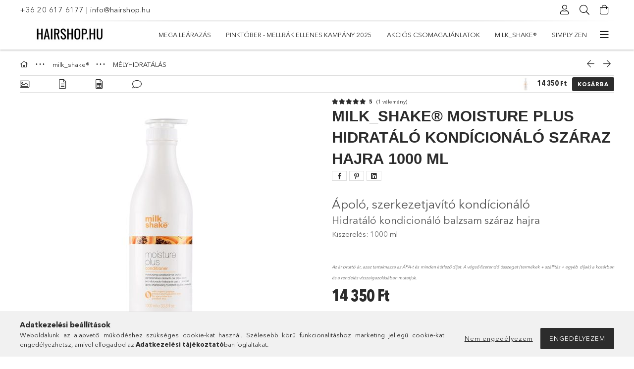

--- FILE ---
content_type: text/html; charset=UTF-8
request_url: https://www.hairshop.hu/milk-shake/moisture-plus-paraben-mentes-hidratalo-kondicionalo-balzsam-szaraz-hajra-1000ml
body_size: 32871
content:
<!DOCTYPE html>
<html lang="hu">
<head>
    <meta charset="utf-8">
<meta name="description" content="Hidratáló kondicionáló, mely puhaságot és kezelhetőséget biztosít a száraz hajnak, fenntartva a haj optimális nedvesség-egyensúlyát. Parabén-mentes., Professzio">
<meta name="robots" content="index, follow">
<meta http-equiv="X-UA-Compatible" content="IE=Edge">
<meta property="og:site_name" content="HAIRSHOP.HU" />
<meta property="og:title" content="milk_shake Moisture Plus hidratáló kondícionáló száraz hajra">
<meta property="og:description" content="Hidratáló kondicionáló, mely puhaságot és kezelhetőséget biztosít a száraz hajnak, fenntartva a haj optimális nedvesség-egyensúlyát. Parabén-mentes., Professzio">
<meta property="og:type" content="product">
<meta property="og:url" content="https://www.hairshop.hu/milk-shake/moisture-plus-paraben-mentes-hidratalo-kondicionalo-balzsam-szaraz-hajra-1000ml">
<meta property="og:image" content="https://www.hairshop.hu/img/15636/731710/milk-shake-moisture-plus-hidratalo-kondicionalo-szaraz-hajra-1000ml.jpg">
<meta name="google-site-verification" content="qRx_K_mLjfaQuCGagL7qOaLrEoCczwkDdF0M_KHSoDs">
<meta name="mobile-web-app-capable" content="yes">
<meta name="apple-mobile-web-app-capable" content="yes">
<meta name="MobileOptimized" content="320">
<meta name="HandheldFriendly" content="true">

<title>milk_shake Moisture Plus hidratáló kondícionáló száraz hajra</title>


<script>
var service_type="shop";
var shop_url_main="https://www.hairshop.hu";
var actual_lang="hu";
var money_len="0";
var money_thousend=" ";
var money_dec=",";
var shop_id=15636;
var unas_design_url="https:"+"/"+"/"+"www.hairshop.hu"+"/"+"!common_design"+"/"+"base"+"/"+"001807"+"/";
var unas_design_code='001807';
var unas_base_design_code='1800';
var unas_design_ver=4;
var unas_design_subver=5;
var unas_shop_url='https://www.hairshop.hu';
var responsive="yes";
var price_nullcut_disable=1;
var config_plus=new Array();
config_plus['product_tooltip']=1;
config_plus['cart_redirect']=1;
config_plus['money_type']='Ft';
config_plus['money_type_display']='Ft';
var lang_text=new Array();

var UNAS = UNAS || {};
UNAS.shop={"base_url":'https://www.hairshop.hu',"domain":'www.hairshop.hu',"username":'hairshop.unas.hu',"id":15636,"lang":'hu',"currency_type":'Ft',"currency_code":'HUF',"currency_rate":'1',"currency_length":0,"base_currency_length":0,"canonical_url":'https://www.hairshop.hu/milk-shake/moisture-plus-paraben-mentes-hidratalo-kondicionalo-balzsam-szaraz-hajra-1000ml'};
UNAS.design={"code":'001807',"page":'product_details'};
UNAS.api_auth="896684781df29d382618601525789dcc";
UNAS.customer={"email":'',"id":0,"group_id":0,"without_registration":0};
UNAS.shop["category_id"]="863273";
UNAS.shop["sku"]="731710";
UNAS.shop["product_id"]="190321784";
UNAS.shop["only_private_customer_can_purchase"] = false;
 

UNAS.text = {
    "button_overlay_close": `Bezár`,
    "popup_window": `Felugró ablak`,
    "list": `lista`,
    "updating_in_progress": `frissítés folyamatban`,
    "updated": `frissítve`,
    "is_opened": `megnyitva`,
    "is_closed": `bezárva`,
    "deleted": `törölve`,
    "consent_granted": `hozzájárulás megadva`,
    "consent_rejected": `hozzájárulás elutasítva`,
    "field_is_incorrect": `mező hibás`,
    "error_title": `Hiba!`,
    "product_variants": `termék változatok`,
    "product_added_to_cart": `A termék a kosárba került`,
    "product_added_to_cart_with_qty_problem": `A termékből csak [qty_added_to_cart] [qty_unit] került kosárba`,
    "product_removed_from_cart": `A termék törölve a kosárból`,
    "reg_title_name": `Név`,
    "reg_title_company_name": `Cégnév`,
    "number_of_items_in_cart": `Kosárban lévő tételek száma`,
    "cart_is_empty": `A kosár üres`,
    "cart_updated": `A kosár frissült`
};


UNAS.text["delete_from_compare"]= `Törlés összehasonlításból`;
UNAS.text["comparison"]= `Összehasonlítás`;

UNAS.text["delete_from_favourites"]= `Törlés a kedvencek közül`;
UNAS.text["add_to_favourites"]= `Kedvencekhez`;






window.lazySizesConfig=window.lazySizesConfig || {};
window.lazySizesConfig.loadMode=1;
window.lazySizesConfig.loadHidden=false;

window.dataLayer = window.dataLayer || [];
function gtag(){dataLayer.push(arguments)};
gtag('js', new Date());
</script>

<script src="https://www.hairshop.hu/temp/shop_15636_3f4aef5a62ddc71831b94bb4afbd2873.js?mod_time=1765615828"></script>

<link href="https://www.hairshop.hu/temp/shop_15636_175c159356ce0ae4385208282ff7eb95.css?mod_time=1767981574" rel="stylesheet" type="text/css">

<link href="https://www.hairshop.hu/milk-shake/moisture-plus-paraben-mentes-hidratalo-kondicionalo-balzsam-szaraz-hajra-1000ml" rel="canonical">
<link id="favicon-16x16" rel="icon" type="image/png" href="https://www.hairshop.hu/shop_ordered/15636/pic/hs-favicon-16x16.png" sizes="16x16">
<link id="favicon-32x32" rel="icon" type="image/png" href="https://www.hairshop.hu/shop_ordered/15636/pic/hs-favicon-32x32.png" sizes="32x32">
<script>
        var google_consent=1;
    
        gtag('consent', 'default', {
           'ad_storage': 'denied',
           'ad_user_data': 'denied',
           'ad_personalization': 'denied',
           'analytics_storage': 'denied',
           'functionality_storage': 'denied',
           'personalization_storage': 'denied',
           'security_storage': 'granted'
        });

    
        gtag('consent', 'update', {
           'ad_storage': 'denied',
           'ad_user_data': 'denied',
           'ad_personalization': 'denied',
           'analytics_storage': 'denied',
           'functionality_storage': 'denied',
           'personalization_storage': 'denied',
           'security_storage': 'granted'
        });

        </script>
    <script async src="https://www.googletagmanager.com/gtag/js?id=G-7B1P42PX9V"></script>    <script>
    gtag('config', 'G-7B1P42PX9V');

        </script>
        <script>
    var google_analytics=1;

                gtag('event', 'view_item', {
              "currency": "HUF",
              "value": '14350',
              "items": [
                  {
                      "item_id": "731710",
                      "item_name": "milk_shake® Moisture Plus hidratáló kondícionáló száraz hajra 1000 ml",
                      "item_category": " milk_shake®/MÉLYHIDRATÁLÁS",
                      "price": '14350'
                  }
              ],
              'non_interaction': true
            });
               </script>
           <script>
        gtag('config', 'AW-628933487',{'allow_enhanced_conversions':true});
                </script>
            <script>
        var google_ads=1;

                gtag('event','remarketing', {
            'ecomm_pagetype': 'product',
            'ecomm_prodid': ["731710"],
            'ecomm_totalvalue': 14350        });
            </script>
    	<script>
	/* <![CDATA[ */
	$(document).ready(function() {
       $(document).bind("contextmenu",function(e) {
            return false;
       });
	});
	/* ]]> */
	</script>
	
    <script>
    var facebook_pixel=1;
    /* <![CDATA[ */
        !function(f,b,e,v,n,t,s){if(f.fbq)return;n=f.fbq=function(){n.callMethod?
            n.callMethod.apply(n,arguments):n.queue.push(arguments)};if(!f._fbq)f._fbq=n;
            n.push=n;n.loaded=!0;n.version='2.0';n.queue=[];t=b.createElement(e);t.async=!0;
            t.src=v;s=b.getElementsByTagName(e)[0];s.parentNode.insertBefore(t,s)}(window,
                document,'script','//connect.facebook.net/en_US/fbevents.js');

        fbq('init', '1045406943112621');
                fbq('track', 'PageView', {}, {eventID:'PageView.aWF-4pI32z1rjWO6a0_mvgAAQ5I'});
        
        fbq('track', 'ViewContent', {
            content_name: 'milk_shake® Moisture Plus hidratáló kondícionáló száraz hajra 1000 ml',
            content_category: ' milk_shake® > MÉLYHIDRATÁLÁS',
            content_ids: ['731710'],
            contents: [{'id': '731710', 'quantity': '1'}],
            content_type: 'product',
            value: 14350,
            currency: 'HUF'
        }, {eventID:'ViewContent.aWF-4pI32z1rjWO6a0_mvgAAQ5I'});

        
        $(document).ready(function() {
            $(document).on("addToCart", function(event, product_array){
                facebook_event('AddToCart',{
					content_name: product_array.name,
					content_category: product_array.category,
					content_ids: [product_array.sku],
					contents: [{'id': product_array.sku, 'quantity': product_array.qty}],
					content_type: 'product',
					value: product_array.price,
					currency: 'HUF'
				}, {eventID:'AddToCart.' + product_array.event_id});
            });

            $(document).on("addToFavourites", function(event, product_array){
                facebook_event('AddToWishlist', {
                    content_ids: [product_array.sku],
                    content_type: 'product'
                }, {eventID:'AddToFavourites.' + product_array.event_id});
            });
        });

    /* ]]> */
    </script>
        <!-- Tiktok pixel -->
        <script>
            !function (w, d, t) {
                w.TiktokAnalyticsObject=t;var ttq=w[t]=w[t]||[];ttq.methods=["page","track","identify","instances","debug","on","off","once","ready","alias","group","enableCookie","disableCookie"],ttq.setAndDefer=function(t,e){t[e]=function(){t.push([e].concat(Array.prototype.slice.call(arguments,0)))}};for(var i=0;i<ttq.methods.length;i++)ttq.setAndDefer(ttq,ttq.methods[i]);ttq.instance=function(t){for(var e=ttq._i[t]||[],n=0;n<ttq.methods.length;n++)ttq.setAndDefer(e,ttq.methods[n]);return e},ttq.load=function(e,n){var i="https://analytics.tiktok.com/i18n/pixel/events.js";ttq._i=ttq._i||{},ttq._i[e]=[],ttq._i[e]._u=i,ttq._t=ttq._t||{},ttq._t[e]=+new Date,ttq._o=ttq._o||{},ttq._o[e]=n||{};var o=document.createElement("script");o.type="text/javascript",o.async=!0,o.src=i+"?sdkid="+e+"&lib="+t;var a=document.getElementsByTagName("script")[0];a.parentNode.insertBefore(o,a)};

                ttq.load('<script> !function (w, d, t) {   w.TiktokAnalyticsObject=t;var ttq=w[t]=w[t]||[];ttq.methods=["page"');
                ttq.page();
            }(window, document, 'ttq');

            
            
            
            
            
                            ttq.track('ViewContent', {
                    content_type: "product",
                    content_id: "731710",
                    content_name: "milk_shake® Moisture Plus hidratáló kondícionáló száraz hajra 1000 ml",
                    content_category: " milk_shake®|MÉLYHIDRATÁLÁS",
                    price: "14350"
                })
            
            
            $(document).ready(function () {
                $(document).on('addToCart', function (event, product) {
                    ttq.track('AddToCart', {
                        content_type: 'product',
                        content_name: product.name,
                        content_id: product.sku,
                        content_category: product.category,
                        price: product.price,
                        quantity: product.qty
                    });
                });

                $(document).on('addToFavourites', function (event, product) {
                    ttq.track('AddToWishlist', {
                        content_type: 'product',
                        content_id: product.sku,
                        content_name: product.name,
                    });
                });
            });
        </script>
        <script>
(function(i,s,o,g,r,a,m){i['BarionAnalyticsObject']=r;i[r]=i[r]||function(){
    (i[r].q=i[r].q||[]).push(arguments)},i[r].l=1*new Date();a=s.createElement(o),
    m=s.getElementsByTagName(o)[0];a.async=1;a.src=g;m.parentNode.insertBefore(a,m)
})(window, document, 'script', 'https://pixel.barion.com/bp.js', 'bp');
                    
bp('init', 'addBarionPixelId', 'BP-TvmuJsJ6ua-BF');
</script>
<noscript><img height='1' width='1' style='display:none' alt='' src='https://pixel.barion.com/a.gif?__ba_pixel_id=BP-TvmuJsJ6ua-BF&ev=contentView&noscript=1'/></noscript>

<script id="barat_hud_sr_script">var hst = document.createElement("script");hst.src = "//admin.fogyasztobarat.hu/h-api.js";hst.type = "text/javascript";hst.setAttribute("data-id", "J6SL6GO2");hst.setAttribute("id", "fbarat");var hs = document.getElementById("barat_hud_sr_script");hs.parentNode.insertBefore(hst, hs);</script>



<meta name="p:domain_verify" content="92fe61a6e084b0eb7dde2e88478cab23"/>


    <meta content="width=device-width, initial-scale=1.0" name="viewport">
	<link rel="preload" href="https://www.hairshop.hu/!common_design/own/fonts/1800/customicons/custom-icons.woff2" as="font" type="font/woff2" crossorigin>
	<link rel="preload" href="https://www.hairshop.hu/!common_design/own/fonts/1800/customicons/custom-icons.woff" as="font" type="font/woff" crossorigin>
	<link rel="preload" href="https://www.hairshop.hu/!common_design/own/fonts/avenirnext/AvenirNextCyr-Bold.woff2" as="font" type="font/woff2" crossorigin>
	<link rel="preload" href="https://www.hairshop.hu/!common_design/own/fonts/avenirnext/AvenirNextCyr-Regular.woff2" as="font" type="font/woff2" crossorigin>
	<link rel="preload" href="https://www.hairshop.hu/!common_design/own/fonts/avenirnext/AvenirNextLTPro-BoldCn.woff2" as="font" type="font/woff2" crossorigin>
	<link rel="preload" href="https://www.hairshop.hu/!common_design/own/fonts/avenirnext/AvenirNextLTPro-Cn.woff2" as="font" type="font/woff2" crossorigin>

    
    

    
    
    


            <style>
                                    .banner_start_big-wrapper:not(.inited) > .slider-pro {position:absolute;top:0;left:50%;transform:translateX(-50%);}
                .banner_start_big-wrapper:not(.inited) {padding-top: calc(36.6492146597% + 40px);}
                 @media (max-width: 991.98px){ .banner_start_big-wrapper:not(.inited) { padding-top: calc(36.5927419355% + 40px);}}                  @media (max-width: 767.98px){ .banner_start_big-wrapper:not(.inited) { padding-top: calc(36.5885416667% + 40px);}}                  @media (max-width: 575.98px){ .banner_start_big-wrapper:not(.inited) { padding-top: calc(36.6319444444% + 40px);}}                 @media (min-width: 1921px){ .banner_start_big-wrapper:not(.inited) > .slider-pro { position: static;transform:none;top:unset;left:unset; } .banner_start_big-wrapper:not(.inited) { padding-top:0;} }
                            </style>
    
    
    
    
    
    
    
    
    
    
    
    
    
    
</head>

<body class='design_ver4 design_subver1 design_subver2 design_subver3 design_subver4 design_subver5' id="ud_shop_artdet">
    <div id="fb-root"></div>
    <script>
        window.fbAsyncInit = function() {
            FB.init({
                xfbml            : true,
                version          : 'v22.0'
            });
        };
    </script>
    <script async defer crossorigin="anonymous" src="https://connect.facebook.net/hu_HU/sdk.js"></script>
    <div id="image_to_cart" style="display:none; position:absolute; z-index:100000;"></div>
<div class="overlay_common overlay_warning" id="overlay_cart_add"></div>
<script>$(document).ready(function(){ overlay_init("cart_add",{"onBeforeLoad":false}); });</script>
<div id="overlay_login_outer"></div>	
	<script>
	$(document).ready(function(){
	    var login_redir_init="";

		$("#overlay_login_outer").overlay({
			onBeforeLoad: function() {
                var login_redir_temp=login_redir_init;
                if (login_redir_act!="") {
                    login_redir_temp=login_redir_act;
                    login_redir_act="";
                }

									$.ajax({
						type: "GET",
						async: true,
						url: "https://www.hairshop.hu/shop_ajax/ajax_popup_login.php",
						data: {
							shop_id:"15636",
							lang_master:"hu",
                            login_redir:login_redir_temp,
							explicit:"ok",
							get_ajax:"1"
						},
						success: function(data){
							$("#overlay_login_outer").html(data);
							if (unas_design_ver >= 5) $("#overlay_login_outer").modal('show');
							$('#overlay_login1 input[name=shop_pass_login]').keypress(function(e) {
								var code = e.keyCode ? e.keyCode : e.which;
								if(code.toString() == 13) {		
									document.form_login_overlay.submit();		
								}	
							});	
						}
					});
								},
			top: 50,
			mask: {
	color: "#000000",
	loadSpeed: 200,
	maskId: "exposeMaskOverlay",
	opacity: 0.7
},
			closeOnClick: (config_plus['overlay_close_on_click_forced'] === 1),
			onClose: function(event, overlayIndex) {
				$("#login_redir").val("");
			},
			load: false
		});
		
			});
	function overlay_login() {
		$(document).ready(function(){
			$("#overlay_login_outer").overlay().load();
		});
	}
	function overlay_login_remind() {
        if (unas_design_ver >= 5) {
            $("#overlay_remind").overlay().load();
        } else {
            $(document).ready(function () {
                $("#overlay_login_outer").overlay().close();
                setTimeout('$("#overlay_remind").overlay().load();', 250);
            });
        }
	}

    var login_redir_act="";
    function overlay_login_redir(redir) {
        login_redir_act=redir;
        $("#overlay_login_outer").overlay().load();
    }
	</script>  
	<div class="overlay_common overlay_info" id="overlay_remind"></div>
<script>$(document).ready(function(){ overlay_init("remind",[]); });</script>

	<script>
    	function overlay_login_error_remind() {
		$(document).ready(function(){
			load_login=0;
			$("#overlay_error").overlay().close();
			setTimeout('$("#overlay_remind").overlay().load();', 250);	
		});
	}
	</script>  
	<div class="overlay_common overlay_info" id="overlay_newsletter"></div>
<script>$(document).ready(function(){ overlay_init("newsletter",[]); });</script>

<script>
function overlay_newsletter() {
    $(document).ready(function(){
        $("#overlay_newsletter").overlay().load();
    });
}
</script>
<div class="overlay_common overlay_error" id="overlay_script"></div>
<script>$(document).ready(function(){ overlay_init("script",[]); });</script>
    <script>
    $(document).ready(function() {
        $.ajax({
            type: "GET",
            url: "https://www.hairshop.hu/shop_ajax/ajax_stat.php",
            data: {master_shop_id:"15636",get_ajax:"1"}
        });
    });
    </script>
    

<div id="container" class="page_shop_artdet_731710 w-100 overflow-hidden layout--product-details">

    <header class="header bg-white js-header">
        <div class="container">
            <div class="header__inner d-flex d-lg-block align-items-center flex-wrap">
                <div class="header-top-mobile d-lg-none w-100 position-relative">
                    


    <div class="js-element header_banner py-2 text-center font-s" data-element-name="header_banner">
                    <p><a href="tel:+36206176177">+36 20 617 6177</a> | <a href="mailto:info@hairshop.hu">info@hairshop.hu</a></p>
            </div>

                </div>
                <div class="header-top order-2 order-lg-0 ml-auto ml-lg-0 py-2 py-lg-0">
                    <div class="header-top__inner d-flex align-items-center position-relative">
                        <div class="header-top__left-side order-1 d-none d-lg-block">
                            


    <div class="js-element header_banner " data-element-name="header_banner">
                    <p><a href="tel:+36206176177">+36 20 617 6177</a> | <a href="mailto:info@hairshop.hu">info@hairshop.hu</a></p>
            </div>

                        </div>
                        <div class="header-top__right-side d-flex order-2 position-relative ml-auto">
                            <div class="cat-box--mobile js-dropdown-container">
                                <button class="cat-box__btn cat-box__btn--mobile js-dropdown--btn dropdown--btn d-lg-none" aria-label="Kategóriák">
                                    <span class="cat-box__btn-icon icon--hamburger"></span>
                                </button>
                                <div class="dropdown--content dropdown--content-r js-dropdown--content p-0">
                                    <div class="cat-box--mobile d-block h-100">
                                        <div id="responsive_cat_menu"><div id="responsive_cat_menu_content"><script>var responsive_menu='$(\'#responsive_cat_menu ul\').responsive_menu({ajax_type: "GET",ajax_param_str: "cat_key|aktcat",ajax_url: "https://www.hairshop.hu/shop_ajax/ajax_box_cat.php",ajax_data: "master_shop_id=15636&lang_master=hu&get_ajax=1&type=responsive_call&box_var_name=shop_cat&box_var_already=no&box_var_responsive=yes&box_var_section=content&box_var_highlight=yes&box_var_type=normal&box_var_multilevel_id=responsive_cat_menu",menu_id: "responsive_cat_menu"});'; </script><div class="responsive_menu"><div class="responsive_menu_nav"><div class="responsive_menu_navtop"><div class="responsive_menu_back "></div><div class="responsive_menu_title ">&nbsp;</div><div class="responsive_menu_close "></div></div><div class="responsive_menu_navbottom"></div></div><div class="responsive_menu_content"><ul style="display:none;"><li><div class="next_level_arrow"></div><span class="ajax_param">676207|863273</span><a href="https://www.hairshop.hu/Karacsonyi-csomagajanlatok" class="text_small has_child resp_clickable" onclick="return false;">MEGA LEÁRAZÁS</a></li><li><span class="ajax_param">666648|863273</span><a href="https://www.hairshop.hu/Pinktober-Mellrak-ellenes-kampany-2025" class="text_small resp_clickable" onclick="return false;">Pinktóber - Mellrák ellenes kampány 2025</a></li><li><div class="next_level_arrow"></div><span class="ajax_param">338693|863273</span><a href="https://www.hairshop.hu/csomagajanlatok" class="text_small has_child resp_clickable" onclick="return false;">Akciós csomagajánlatok</a></li><li class="active_menu"><div class="next_level_arrow"></div><span class="ajax_param">908928|863273</span><a href="https://www.hairshop.hu/milk-shake" class="text_small has_child resp_clickable" onclick="return false;"> milk_shake®</a></li><li><div class="next_level_arrow"></div><span class="ajax_param">989212|863273</span><a href="https://www.hairshop.hu/simply-zen" class="text_small has_child resp_clickable" onclick="return false;">simply zen</a></li><li><div class="next_level_arrow"></div><span class="ajax_param">333525|863273</span><a href="https://www.hairshop.hu/DEPOT" class="text_small has_child resp_clickable" onclick="return false;">DEPOT®</a></li><li><div class="next_level_arrow"></div><span class="ajax_param">695113|863273</span><a href="https://www.hairshop.hu/no-inhibition" class="text_small has_child resp_clickable" onclick="return false;">no inhibition</a></li><li><div class="next_level_arrow"></div><span class="ajax_param">877954|863273</span><a href="https://www.hairshop.hu/HAJTIPUS-SZERINT" class="text_small has_child resp_clickable" onclick="return false;">HAJTÍPUS SZERINT </a></li><li class="responsive_menu_item_page"><div class="next_level_arrow"></div><span class="ajax_param">9999999446984|0</span><a href="https://www.hairshop.hu/informaciok" class="text_small responsive_menu_page has_child resp_clickable" onclick="return false;" target="_top">Információk</a></li><li class="responsive_menu_item_page"><span class="ajax_param">9999999818295|0</span><a href="https://www.hairshop.hu/hajapolasi-tanacsok" class="text_small responsive_menu_page resp_clickable" onclick="return false;" target="_top">Blog</a></li></ul></div></div></div></div>
                                    </div>
                                </div>
                            </div>
                            <div class="lang-and-cur-col js-lang-and-cur js-dropdown-container">
                                <button class="lang-and-cur__btn js-dropdown--btn dropdown--btn" aria-label="Nyelv váltás Pénznem váltás">
                                    <span class="lang-and-cur__btn-icon icon--globe"></span>
                                </button>
                                <div class="lang-and-cur__dropdown dropdown--content dropdown--content-r js-dropdown--content">
                                    <div class="lang-and-cur__btn-close d-lg-none dropdown--btn-close js-dropdown--btn-close"></div>
                                    <div class="lang">
                                        <div class="lang__content"></div>
                                    </div>
                                    <div class="line-separator mt-2 d-none"></div>
                                    <div class="currency">
                                        <div class="currency__content"></div>
                                    </div>
                                </div>
                            </div>
                                <div class="profile-col js-dropdown-container">
        <button class="profile__btn js-profile-btn js-dropdown--btn dropdown--btn" id="profile__btn" data-orders="https://www.hairshop.hu/shop_order_track.php" aria-label="Profil">
            <span class="profile__btn-icon icon--head"></span>
        </button>
                    <div class="profile__dropdown dropdown--content dropdown--content-r js-dropdown--content d-xl-block">
                <div class="profile__btn-close icon--close btn btn--square btn-link d-lg-none dropdown--btn-close js-dropdown--btn-close"></div>
                <div class="login-box__loggedout-container">
                    <form name="form_login" action="https://www.hairshop.hu/shop_logincheck.php" method="post"><input name="file_back" type="hidden" value="/milk-shake/moisture-plus-paraben-mentes-hidratalo-kondicionalo-balzsam-szaraz-hajra-1000ml"><input type="hidden" name="login_redir" value="" id="login_redir">
                        <div class="login-box__form-inner">
                            <div class="login-box__input-field form-label-group">
                                <input name="shop_user_login" id="shop_user_login" aria-label="Email" placeholder='Email' type="email" autocomplete="email"                                       maxlength="100" class="form-control mb-1" spellcheck="false" autocapitalize="off" required
                                >
                                <label for="shop_user_login">Email</label>
                            </div>
                            <div class="login-box__input-field form-label-group">
                                <input name="shop_pass_login" id="shop_pass_login" aria-label="Jelszó" placeholder="Jelszó"
                                       type="password" maxlength="100" class="form-control mb-1"
                                       spellcheck="false" autocomplete="current-password" autocapitalize="off" required
                                >
                                <label for="shop_pass_login">Jelszó</label>
                            </div>
                            <button class="btn btn-primary btn-block">Belép</button>
                        </div>
                        <div class="btn-wrap">
                            <button type="button" class="login-box__remind-btn btn btn-link px-0 py-1 text-primary" onclick="overlay_login_remind()">Elfelejtettem a jelszavamat</button>
                        </div>
                    </form>

                    <div class="line-separator"></div>

                    <div class="login-box__other-buttons">
                        <div class="btn-wrap">
                            <a class="login-box__reg-btn btn btn-link py-2 pl-4" href="https://www.hairshop.hu/shop_reg.php?no_reg=0">Regisztráció</a>
                        </div>
                                                                    </div>
                </div>
            </div>
            </div>

                            <div class="search-col js-dropdown-container browser-is-chrome">
    <button class="search__btn js-search-btn js-dropdown--btn dropdown--btn" id="search__btn" aria-label="Keresés">
        <span class="search__btn-icon icon--search"></span>
    </button>
    <div class="search__dropdown dropdown--content js-dropdown--content dropdown--content-r d-xl-block">
        <div class="search__btn-close icon--close btn btn--square btn-link d-lg-none dropdown--btn-close js-dropdown--btn-close"></div>
        <div id="box_search_content" class="position-relative">
            <form name="form_include_search" id="form_include_search" action="https://www.hairshop.hu/shop_search.php" method="get">
            <div class="input-group form-label-group mb-0">
                <input data-stay-visible-breakpoint="992" name="search" id="box_search_input" value="" pattern=".{3,100}"
                       placeholder="Keresés" title="Hosszabb kereső kifejezést írj be!" type="text" maxlength="100" class="ac_input form-control js-search-input"
                       autocomplete="off" required                >
                <label for="box_search_input">Keresés</label>
                <div class="search-box__search-btn-outer input-group-append" title="Keresés">
                    <button class='search-btn btn btn-primary rounded border-primary text-center icon--search' aria-label="Keresés"></button>
                </div>
                <div class="search__loading">
                    <div class="loading-spinner--small"></div>
                </div>
            </div>
            <div class="search-box__mask"></div>
            </form>
            <div class="ac_results"></div>
        </div>
    </div>
</div>

                                                        <div class="cart-box-col flex-y-center">
                                <div class='cart-box flex-y-center js-dropdown-container'>
                                    <button class="cart-box__btn js-dropdown--btn dropdown--btn" aria-label="Kosár megtekintése">
                                        <span class="cart-box__btn-icon icon--cart">
                                                         <div id='box_cart_content' class='cart-box'>                    </div>    
                                        </span>
                                    </button>

                                    <div class="dropdown--content dropdown--content-r js-dropdown--content cart-box__dropdown js-cart-box__dropdown bg-white drop-shadow p-lg-4">
                                        <div class="cart-box__btn-close d-lg-none dropdown--btn-close js-dropdown--btn-close"></div>
                                        <div id="box_cart_content2" class="h-100">
                                            <div class="loading-spinner-wrapper text-center">
                                                <div class="loading-spinner--small" style="width:30px;height:30px;vertical-align:middle;"></div>
                                            </div>
                                            <script>
                                                $(document).ready(function(){
                                                    $('.cart-box__btn').click(function(){
                                                        let $this_btn = $(this);
                                                        const $box_cart_2 = $("#box_cart_content2");

                                                        if (!$this_btn.hasClass('ajax-loading') && !$this_btn.hasClass('is-loaded')) {
                                                            $.ajax({
                                                                type: "GET",
                                                                async: true,
                                                                url: "https://www.hairshop.hu/shop_ajax/ajax_box_cart.php?get_ajax=1&lang_master=hu&cart_num=2",
                                                                beforeSend:function(){
                                                                    $this_btn.addClass('ajax-loading');
                                                                    $box_cart_2.addClass('ajax-loading');
                                                                },
                                                                success: function (data) {
                                                                    $box_cart_2.html(data).removeClass('ajax-loading').addClass("is-loaded");
                                                                    $this_btn.removeClass('ajax-loading').addClass("is-loaded is-active");
                                                                }
                                                            });
                                                        }
                                                    });
                                                });
                                            </script>
                                            
                                        </div>
                                        <div class="loading-spinner"></div>
                                    </div>
                                </div>
                            </div>
                                                    </div>
                    </div>
                </div>
                <div class="header-bottom py-2 position-relative">
                    <div class="d-flex no-gutters align-items-center position-relative">
                        <div class="col-auto header-bottom__left-side">
                            



<div id="header_logo_img" class="js-element logo" data-element-name="header_logo">
                        <a href="https://www.hairshop.hu/">            <picture>
                                <source width="400" height="100" media="(max-width: 575.98px)"
                         srcset="https://www.hairshop.hu/!common_design/custom/hairshop.unas.hu/element/layout_hu_header_logo-200x50_1_small.png?time=1676993465 1x"
                >
                                                <source width="200" height="50" media="(max-width: 767.98px)"
                         srcset="https://www.hairshop.hu/!common_design/custom/hairshop.unas.hu/element/layout_hu_header_logo-200x50_1_default.png?time=1676993465 1x"
                >
                                                <source width="200" height="50" media="(max-width: 991.98px)"
                        srcset="https://www.hairshop.hu/!common_design/custom/hairshop.unas.hu/element/layout_hu_header_logo-200x50_1_default.png?time=1676993465 1x"
                >
                                <source media="(min-width: 992px)"
                        srcset="https://www.hairshop.hu/!common_design/custom/hairshop.unas.hu/element/layout_hu_header_logo-200x50_1_default.png?time=1676993465 1x">
                <img width="200" height="50" class="element__img" src="https://www.hairshop.hu/!common_design/custom/hairshop.unas.hu/element/layout_hu_header_logo-200x50_1_default.png?time=1676993465"
                     srcset="https://www.hairshop.hu/!common_design/custom/hairshop.unas.hu/element/layout_hu_header_logo-200x50_1_default.png?time=1676993465 1x"
                     alt="HAIRSHOP.HU"
                >
            </picture>
            </a>            </div>

                        </div>
                        <div class="col header-bottom__right-side">
                            <div class="header-menus--desktop d-flex align-items-center no-gutters">
                                <div class="col position-static">
                                    <ul class='header-menus d-flex justify-content-end'>
                                            <li class='cat-menu has-child js-cat-menu-676207' data-level="0" data-id="676207">
		<a class='cat-menu__name' href='https://www.hairshop.hu/Karacsonyi-csomagajanlatok' >
			MEGA LEÁRAZÁS
		</a>
                    <div class="cat-menu__dropdown ">
				<ul class="cat-menus-level-1 row gutters-5">
					



    <li class="cat-menu mb-5 js-cat-menu-125205" data-level="1" data-id="125205">
                <a href="https://www.hairshop.hu/MINI-SIZE-TERMEKEK-DISZCSOMAGOLASBAN" title="MINI SIZE TERMÉKEK - DÍSZCSOMAGOLÁSBAN " >
            <div class="cat-menu__img-wrapper mb-2">
                <div class="cat-menu__img-wrapper-inner position-relative">
                    <img class="cat-menu__img lazyload product-img" src="https://www.hairshop.hu/main_pic/space.gif"
                         data-src="https://www.hairshop.hu/img/15636/catpic_125205/185x132/125205.jpg?time=1767260399" data-srcset="https://www.hairshop.hu/img/15636/catpic_125205/370x264/125205.jpg?time=1767260399 2x" alt="MINI SIZE TERMÉKEK - DÍSZCSOMAGOLÁSBAN " title="MINI SIZE TERMÉKEK - DÍSZCSOMAGOLÁSBAN ">
                    <div class="loading-spinner"></div>
                </div>
            </div>
        </a>
        <a class="cat-menu__name line-clamp--2-12" href="https://www.hairshop.hu/MINI-SIZE-TERMEKEK-DISZCSOMAGOLASBAN" >
            MINI SIZE TERMÉKEK - DÍSZCSOMAGOLÁSBAN 
        </a>
            </li>
    <li class="cat-menu mb-5 js-cat-menu-572055" data-level="1" data-id="572055">
                <a href="https://www.hairshop.hu/TRIO-KIT-milk-shake" title="TRIO KIT - milk_shake®" >
            <div class="cat-menu__img-wrapper mb-2">
                <div class="cat-menu__img-wrapper-inner position-relative">
                    <img class="cat-menu__img lazyload product-img" src="https://www.hairshop.hu/main_pic/space.gif"
                         data-src="https://www.hairshop.hu/img/15636/catpic_572055/185x132/572055.jpg?time=1767259623" data-srcset="https://www.hairshop.hu/img/15636/catpic_572055/370x264/572055.jpg?time=1767259623 2x" alt="TRIO KIT - milk_shake®" title="TRIO KIT - milk_shake®">
                    <div class="loading-spinner"></div>
                </div>
            </div>
        </a>
        <a class="cat-menu__name line-clamp--2-12" href="https://www.hairshop.hu/TRIO-KIT-milk-shake" >
            TRIO KIT - milk_shake®
        </a>
            </li>
    <li class="cat-menu mb-5 js-cat-menu-235059" data-level="1" data-id="235059">
                <a href="https://www.hairshop.hu/TRIO-LUXURY-CSOMAGOK" title="TRIO LUXURY CSOMAGOK" >
            <div class="cat-menu__img-wrapper mb-2">
                <div class="cat-menu__img-wrapper-inner position-relative">
                    <img class="cat-menu__img lazyload product-img" src="https://www.hairshop.hu/main_pic/space.gif"
                         data-src="https://www.hairshop.hu/img/15636/catpic_235059/185x132/235059.jpg?time=1767259881" data-srcset="https://www.hairshop.hu/img/15636/catpic_235059/370x264/235059.jpg?time=1767259881 2x" alt="TRIO LUXURY CSOMAGOK" title="TRIO LUXURY CSOMAGOK">
                    <div class="loading-spinner"></div>
                </div>
            </div>
        </a>
        <a class="cat-menu__name line-clamp--2-12" href="https://www.hairshop.hu/TRIO-LUXURY-CSOMAGOK" >
            TRIO LUXURY CSOMAGOK
        </a>
            </li>
    <li class="cat-menu mb-5 js-cat-menu-844966" data-level="1" data-id="844966">
                <a href="https://www.hairshop.hu/DEPOT-ajandekcsomagok-ferfiaknak" title="DEPOT® - ajándékcsomagok férfiaknak " >
            <div class="cat-menu__img-wrapper mb-2">
                <div class="cat-menu__img-wrapper-inner position-relative">
                    <img class="cat-menu__img lazyload product-img" src="https://www.hairshop.hu/main_pic/space.gif"
                         data-src="https://www.hairshop.hu/img/15636/catpic_844966/185x132/844966.jpg?time=1767260217" data-srcset="https://www.hairshop.hu/img/15636/catpic_844966/370x264/844966.jpg?time=1767260217 2x" alt="DEPOT® - ajándékcsomagok férfiaknak " title="DEPOT® - ajándékcsomagok férfiaknak ">
                    <div class="loading-spinner"></div>
                </div>
            </div>
        </a>
        <a class="cat-menu__name line-clamp--2-12" href="https://www.hairshop.hu/DEPOT-ajandekcsomagok-ferfiaknak" >
            DEPOT® - ajándékcsomagok férfiaknak 
        </a>
            </li>
    <li class="cat-menu mb-5 js-cat-menu-266589" data-level="1" data-id="266589">
                <a href="https://www.hairshop.hu/simply-zen-ajandekcsomagok-a-termeszet-erejevel" title="simply zen - ajándékcsomagok a természet erejével" >
            <div class="cat-menu__img-wrapper mb-2">
                <div class="cat-menu__img-wrapper-inner position-relative">
                    <img class="cat-menu__img lazyload product-img" src="https://www.hairshop.hu/main_pic/space.gif"
                         data-src="https://www.hairshop.hu/img/15636/catpic_266589/185x132/266589.jpg?time=1767260366" data-srcset="https://www.hairshop.hu/img/15636/catpic_266589/370x264/266589.jpg?time=1767260366 2x" alt="simply zen - ajándékcsomagok a természet erejével" title="simply zen - ajándékcsomagok a természet erejével">
                    <div class="loading-spinner"></div>
                </div>
            </div>
        </a>
        <a class="cat-menu__name line-clamp--2-12" href="https://www.hairshop.hu/simply-zen-ajandekcsomagok-a-termeszet-erejevel" >
            simply zen - ajándékcsomagok a természet erejével
        </a>
            </li>

				</ul>
				            </div>
            </li>
    <li class='cat-menu js-cat-menu-666648' data-level="0" data-id="666648">
		<a class='cat-menu__name' href='https://www.hairshop.hu/Pinktober-Mellrak-ellenes-kampany-2025' >
			Pinktóber - Mellrák ellenes kampány 2025
		</a>
            </li>
    <li class='cat-menu has-child js-cat-menu-338693' data-level="0" data-id="338693">
		<a class='cat-menu__name' href='https://www.hairshop.hu/csomagajanlatok' >
			Akciós csomagajánlatok
		</a>
                    <div class="cat-menu__dropdown ">
				<ul class="cat-menus-level-1 row gutters-5">
					



    <li class="cat-menu mb-5 js-cat-menu-374421" data-level="1" data-id="374421">
                <a href="https://www.hairshop.hu/szoszos-hajra-csomagajanlat" title="szöszös hajra " >
            <div class="cat-menu__img-wrapper mb-2">
                <div class="cat-menu__img-wrapper-inner position-relative">
                    <img class="cat-menu__img lazyload product-img" src="https://www.hairshop.hu/main_pic/space.gif"
                         data-src="https://www.hairshop.hu/img/15636/catpic_374421/185x132/374421.jpg?time=1752132360" data-srcset="https://www.hairshop.hu/img/15636/catpic_374421/370x264/374421.jpg?time=1752132360 2x" alt="szöszös hajra " title="szöszös hajra ">
                    <div class="loading-spinner"></div>
                </div>
            </div>
        </a>
        <a class="cat-menu__name line-clamp--2-12" href="https://www.hairshop.hu/szoszos-hajra-csomagajanlat" >
            szöszös hajra 
        </a>
            </li>
    <li class="cat-menu mb-5 js-cat-menu-494494" data-level="1" data-id="494494">
                <a href="https://www.hairshop.hu/szaraz-hajra" title="száraz hajra " >
            <div class="cat-menu__img-wrapper mb-2">
                <div class="cat-menu__img-wrapper-inner position-relative">
                    <img class="cat-menu__img lazyload product-img" src="https://www.hairshop.hu/main_pic/space.gif"
                         data-src="https://www.hairshop.hu/img/15636/catpic_494494/185x132/494494.jpg?time=1742912740" data-srcset="https://www.hairshop.hu/img/15636/catpic_494494/370x264/494494.jpg?time=1742912740 2x" alt="száraz hajra " title="száraz hajra ">
                    <div class="loading-spinner"></div>
                </div>
            </div>
        </a>
        <a class="cat-menu__name line-clamp--2-12" href="https://www.hairshop.hu/szaraz-hajra" >
            száraz hajra 
        </a>
            </li>
    <li class="cat-menu mb-5 js-cat-menu-830893" data-level="1" data-id="830893">
                <a href="https://www.hairshop.hu/serult-hajra" title="sérült hajra " >
            <div class="cat-menu__img-wrapper mb-2">
                <div class="cat-menu__img-wrapper-inner position-relative">
                    <img class="cat-menu__img lazyload product-img" src="https://www.hairshop.hu/main_pic/space.gif"
                         data-src="https://www.hairshop.hu/img/15636/catpic_830893/185x132/830893.jpg?time=1742912764" data-srcset="https://www.hairshop.hu/img/15636/catpic_830893/370x264/830893.jpg?time=1742912764 2x" alt="sérült hajra " title="sérült hajra ">
                    <div class="loading-spinner"></div>
                </div>
            </div>
        </a>
        <a class="cat-menu__name line-clamp--2-12" href="https://www.hairshop.hu/serult-hajra" >
            sérült hajra 
        </a>
            </li>
    <li class="cat-menu mb-5 js-cat-menu-683424" data-level="1" data-id="683424">
                <a href="https://www.hairshop.hu/mindennapos-hasznalatra" title="mindennapos használatra " >
            <div class="cat-menu__img-wrapper mb-2">
                <div class="cat-menu__img-wrapper-inner position-relative">
                    <img class="cat-menu__img lazyload product-img" src="https://www.hairshop.hu/main_pic/space.gif"
                         data-src="https://www.hairshop.hu/img/15636/catpic_683424/185x132/683424.jpg?time=1742913235" data-srcset="https://www.hairshop.hu/img/15636/catpic_683424/370x264/683424.jpg?time=1742913235 2x" alt="mindennapos használatra " title="mindennapos használatra ">
                    <div class="loading-spinner"></div>
                </div>
            </div>
        </a>
        <a class="cat-menu__name line-clamp--2-12" href="https://www.hairshop.hu/mindennapos-hasznalatra" >
            mindennapos használatra 
        </a>
            </li>
    <li class="cat-menu mb-5 js-cat-menu-316215" data-level="1" data-id="316215">
                <a href="https://www.hairshop.hu/festett-hajra" title="festett hajra" >
            <div class="cat-menu__img-wrapper mb-2">
                <div class="cat-menu__img-wrapper-inner position-relative">
                    <img class="cat-menu__img lazyload product-img" src="https://www.hairshop.hu/main_pic/space.gif"
                         data-src="https://www.hairshop.hu/img/15636/catpic_316215/185x132/316215.jpg?time=1742912807" data-srcset="https://www.hairshop.hu/img/15636/catpic_316215/370x264/316215.jpg?time=1742912807 2x" alt="festett hajra" title="festett hajra">
                    <div class="loading-spinner"></div>
                </div>
            </div>
        </a>
        <a class="cat-menu__name line-clamp--2-12" href="https://www.hairshop.hu/festett-hajra" >
            festett hajra
        </a>
            </li>
    <li class="cat-menu mb-5 js-cat-menu-384563" data-level="1" data-id="384563">
                <a href="https://www.hairshop.hu/szoke-hajra" title="szőke hajra " >
            <div class="cat-menu__img-wrapper mb-2">
                <div class="cat-menu__img-wrapper-inner position-relative">
                    <img class="cat-menu__img lazyload product-img" src="https://www.hairshop.hu/main_pic/space.gif"
                         data-src="https://www.hairshop.hu/img/15636/catpic_384563/185x132/384563.jpg?time=1742912825" data-srcset="https://www.hairshop.hu/img/15636/catpic_384563/370x264/384563.jpg?time=1742912825 2x" alt="szőke hajra " title="szőke hajra ">
                    <div class="loading-spinner"></div>
                </div>
            </div>
        </a>
        <a class="cat-menu__name line-clamp--2-12" href="https://www.hairshop.hu/szoke-hajra" >
            szőke hajra 
        </a>
            </li>
    <li class="cat-menu mb-5 js-cat-menu-871174" data-level="1" data-id="871174">
                <a href="https://www.hairshop.hu/hamvasitok" title="hamvasítók " >
            <div class="cat-menu__img-wrapper mb-2">
                <div class="cat-menu__img-wrapper-inner position-relative">
                    <img class="cat-menu__img lazyload product-img" src="https://www.hairshop.hu/main_pic/space.gif"
                         data-src="https://www.hairshop.hu/img/15636/catpic_871174/185x132/871174.jpg?time=1742912875" data-srcset="https://www.hairshop.hu/img/15636/catpic_871174/370x264/871174.jpg?time=1742912875 2x" alt="hamvasítók " title="hamvasítók ">
                    <div class="loading-spinner"></div>
                </div>
            </div>
        </a>
        <a class="cat-menu__name line-clamp--2-12" href="https://www.hairshop.hu/hamvasitok" >
            hamvasítók 
        </a>
            </li>
    <li class="cat-menu mb-5 js-cat-menu-880124" data-level="1" data-id="880124">
                <a href="https://www.hairshop.hu/lelapulo-vekonyszalu-hajra" title="lelapuló, vékonyszálú hajra " >
            <div class="cat-menu__img-wrapper mb-2">
                <div class="cat-menu__img-wrapper-inner position-relative">
                    <img class="cat-menu__img lazyload product-img" src="https://www.hairshop.hu/main_pic/space.gif"
                         data-src="https://www.hairshop.hu/img/15636/catpic_880124/185x132/880124.jpg?time=1742912891" data-srcset="https://www.hairshop.hu/img/15636/catpic_880124/370x264/880124.jpg?time=1742912891 2x" alt="lelapuló, vékonyszálú hajra " title="lelapuló, vékonyszálú hajra ">
                    <div class="loading-spinner"></div>
                </div>
            </div>
        </a>
        <a class="cat-menu__name line-clamp--2-12" href="https://www.hairshop.hu/lelapulo-vekonyszalu-hajra" >
            lelapuló, vékonyszálú hajra 
        </a>
            </li>
    <li class="cat-menu mb-5 js-cat-menu-250459" data-level="1" data-id="250459">
                <a href="https://www.hairshop.hu/gondor-hajra" title="göndör hajra " >
            <div class="cat-menu__img-wrapper mb-2">
                <div class="cat-menu__img-wrapper-inner position-relative">
                    <img class="cat-menu__img lazyload product-img" src="https://www.hairshop.hu/main_pic/space.gif"
                         data-src="https://www.hairshop.hu/img/15636/catpic_250459/185x132/250459.jpg?time=1742912906" data-srcset="https://www.hairshop.hu/img/15636/catpic_250459/370x264/250459.jpg?time=1742912906 2x" alt="göndör hajra " title="göndör hajra ">
                    <div class="loading-spinner"></div>
                </div>
            </div>
        </a>
        <a class="cat-menu__name line-clamp--2-12" href="https://www.hairshop.hu/gondor-hajra" >
            göndör hajra 
        </a>
            </li>
    <li class="cat-menu mb-5 js-cat-menu-275005" data-level="1" data-id="275005">
                <a href="https://www.hairshop.hu/ritkulo-hajra" title="ritkuló hajra " >
            <div class="cat-menu__img-wrapper mb-2">
                <div class="cat-menu__img-wrapper-inner position-relative">
                    <img class="cat-menu__img lazyload product-img" src="https://www.hairshop.hu/main_pic/space.gif"
                         data-src="https://www.hairshop.hu/img/15636/catpic_275005/185x132/275005.jpg?time=1742912921" data-srcset="https://www.hairshop.hu/img/15636/catpic_275005/370x264/275005.jpg?time=1742912921 2x" alt="ritkuló hajra " title="ritkuló hajra ">
                    <div class="loading-spinner"></div>
                </div>
            </div>
        </a>
        <a class="cat-menu__name line-clamp--2-12" href="https://www.hairshop.hu/ritkulo-hajra" >
            ritkuló hajra 
        </a>
            </li>
    <li class="cat-menu mb-5 js-cat-menu-135025" data-level="1" data-id="135025">
                <a href="https://www.hairshop.hu/egyeb-csomagajanlatok" title="egyéb csomagajánlatok" >
            <div class="cat-menu__img-wrapper mb-2">
                <div class="cat-menu__img-wrapper-inner position-relative">
                    <img class="cat-menu__img lazyload product-img" src="https://www.hairshop.hu/main_pic/space.gif"
                         data-src="https://www.hairshop.hu/img/15636/catpic_135025/185x132/135025.jpg?time=1742983274" data-srcset="https://www.hairshop.hu/img/15636/catpic_135025/370x264/135025.jpg?time=1742983274 2x" alt="egyéb csomagajánlatok" title="egyéb csomagajánlatok">
                    <div class="loading-spinner"></div>
                </div>
            </div>
        </a>
        <a class="cat-menu__name line-clamp--2-12" href="https://www.hairshop.hu/egyeb-csomagajanlatok" >
            egyéb csomagajánlatok
        </a>
            </li>

				</ul>
				            </div>
            </li>
    <li class='cat-menu has-child js-cat-menu-908928' data-level="0" data-id="908928">
		<a class='cat-menu__name' href='https://www.hairshop.hu/milk-shake' >
			 milk_shake®
		</a>
                    <div class="cat-menu__dropdown ">
				<ul class="cat-menus-level-1 row gutters-5">
					



    <li class="cat-menu mb-5 js-cat-menu-654060" data-level="1" data-id="654060">
                <a href="https://www.hairshop.hu/milk-shake/festett-hajra" title="FESTETT HAJRA" >
            <div class="cat-menu__img-wrapper mb-2">
                <div class="cat-menu__img-wrapper-inner position-relative">
                    <img class="cat-menu__img lazyload product-img" src="https://www.hairshop.hu/main_pic/space.gif"
                         data-src="https://www.hairshop.hu/img/15636/catpic_654060/185x132/654060.jpg?time=1739955775" data-srcset="https://www.hairshop.hu/img/15636/catpic_654060/370x264/654060.jpg?time=1739955775 2x" alt="FESTETT HAJRA" title="FESTETT HAJRA">
                    <div class="loading-spinner"></div>
                </div>
            </div>
        </a>
        <a class="cat-menu__name line-clamp--2-12" href="https://www.hairshop.hu/milk-shake/festett-hajra" >
            FESTETT HAJRA
        </a>
            </li>
    <li class="cat-menu mb-5 js-cat-menu-863273" data-level="1" data-id="863273">
                <a href="https://www.hairshop.hu/milk-shake/melyhidtratalas" title="MÉLYHIDRATÁLÁS" >
            <div class="cat-menu__img-wrapper mb-2">
                <div class="cat-menu__img-wrapper-inner position-relative">
                    <img class="cat-menu__img lazyload product-img" src="https://www.hairshop.hu/main_pic/space.gif"
                         data-src="https://www.hairshop.hu/img/15636/catpic_863273/185x132/863273.jpg?time=1589203923" data-srcset="https://www.hairshop.hu/img/15636/catpic_863273/370x264/863273.jpg?time=1589203923 2x" alt="MÉLYHIDRATÁLÁS" title="MÉLYHIDRATÁLÁS">
                    <div class="loading-spinner"></div>
                </div>
            </div>
        </a>
        <a class="cat-menu__name line-clamp--2-12" href="https://www.hairshop.hu/milk-shake/melyhidtratalas" >
            MÉLYHIDRATÁLÁS
        </a>
            </li>
    <li class="cat-menu mb-5 js-cat-menu-830880" data-level="1" data-id="830880">
                <a href="https://www.hairshop.hu/milk-shake/kondicionalt-fenyes-haj" title="KONDÍCIONÁLT, FÉNYES HAJ" >
            <div class="cat-menu__img-wrapper mb-2">
                <div class="cat-menu__img-wrapper-inner position-relative">
                    <img class="cat-menu__img lazyload product-img" src="https://www.hairshop.hu/main_pic/space.gif"
                         data-src="https://www.hairshop.hu/img/15636/catpic_830880/185x132/830880.jpg?time=1589204350" data-srcset="https://www.hairshop.hu/img/15636/catpic_830880/370x264/830880.jpg?time=1589204350 2x" alt="KONDÍCIONÁLT, FÉNYES HAJ" title="KONDÍCIONÁLT, FÉNYES HAJ">
                    <div class="loading-spinner"></div>
                </div>
            </div>
        </a>
        <a class="cat-menu__name line-clamp--2-12" href="https://www.hairshop.hu/milk-shake/kondicionalt-fenyes-haj" >
            KONDÍCIONÁLT, FÉNYES HAJ
        </a>
            </li>
    <li class="cat-menu mb-5 js-cat-menu-679958" data-level="1" data-id="679958">
                <a href="https://www.hairshop.hu/INCREDIBLE-ragyogo-egeszseges-haj" title="INCREDIBLE -ragyógó, egészséges haj" >
            <div class="cat-menu__img-wrapper mb-2">
                <div class="cat-menu__img-wrapper-inner position-relative">
                    <img class="cat-menu__img lazyload product-img" src="https://www.hairshop.hu/main_pic/space.gif"
                         data-src="https://www.hairshop.hu/img/15636/catpic_679958/185x132/679958.jpg?time=1736337792" data-srcset="https://www.hairshop.hu/img/15636/catpic_679958/370x264/679958.jpg?time=1736337792 2x" alt="INCREDIBLE -ragyógó, egészséges haj" title="INCREDIBLE -ragyógó, egészséges haj">
                    <div class="loading-spinner"></div>
                </div>
            </div>
        </a>
        <a class="cat-menu__name line-clamp--2-12" href="https://www.hairshop.hu/INCREDIBLE-ragyogo-egeszseges-haj" >
            INCREDIBLE -ragyógó, egészséges haj
        </a>
            </li>
    <li class="cat-menu mb-5 js-cat-menu-638675" data-level="1" data-id="638675">
                <a href="https://www.hairshop.hu/SZOSZOS-HAJRA" title="SZÖSZÖS HAJRA " >
            <div class="cat-menu__img-wrapper mb-2">
                <div class="cat-menu__img-wrapper-inner position-relative">
                    <img class="cat-menu__img lazyload product-img" src="https://www.hairshop.hu/main_pic/space.gif"
                         data-src="https://www.hairshop.hu/img/15636/catpic_638675/185x132/638675.jpg?time=1751980097" data-srcset="https://www.hairshop.hu/img/15636/catpic_638675/370x264/638675.jpg?time=1751980097 2x" alt="SZÖSZÖS HAJRA " title="SZÖSZÖS HAJRA ">
                    <div class="loading-spinner"></div>
                </div>
            </div>
        </a>
        <a class="cat-menu__name line-clamp--2-12" href="https://www.hairshop.hu/SZOSZOS-HAJRA" >
            SZÖSZÖS HAJRA 
        </a>
            </li>
    <li class="cat-menu mb-5 js-cat-menu-570947" data-level="1" data-id="570947">
                <a href="https://www.hairshop.hu/milk-shake/hamvasitok" title="HAMVASÍTÓK" >
            <div class="cat-menu__img-wrapper mb-2">
                <div class="cat-menu__img-wrapper-inner position-relative">
                    <img class="cat-menu__img lazyload product-img" src="https://www.hairshop.hu/main_pic/space.gif"
                         data-src="https://www.hairshop.hu/img/15636/catpic_570947/185x132/570947.jpg?time=1739957042" data-srcset="https://www.hairshop.hu/img/15636/catpic_570947/370x264/570947.jpg?time=1739957042 2x" alt="HAMVASÍTÓK" title="HAMVASÍTÓK">
                    <div class="loading-spinner"></div>
                </div>
            </div>
        </a>
        <a class="cat-menu__name line-clamp--2-12" href="https://www.hairshop.hu/milk-shake/hamvasitok" >
            HAMVASÍTÓK
        </a>
            </li>
    <li class="cat-menu mb-5 js-cat-menu-515942" data-level="1" data-id="515942">
                <a href="https://www.hairshop.hu/milk-shake/gondor-hajra" title="GÖNDÖR HAJRA" >
            <div class="cat-menu__img-wrapper mb-2">
                <div class="cat-menu__img-wrapper-inner position-relative">
                    <img class="cat-menu__img lazyload product-img" src="https://www.hairshop.hu/main_pic/space.gif"
                         data-src="https://www.hairshop.hu/img/15636/catpic_515942/185x132/515942.jpg?time=1589204885" data-srcset="https://www.hairshop.hu/img/15636/catpic_515942/370x264/515942.jpg?time=1589204885 2x" alt="GÖNDÖR HAJRA" title="GÖNDÖR HAJRA">
                    <div class="loading-spinner"></div>
                </div>
            </div>
        </a>
        <a class="cat-menu__name line-clamp--2-12" href="https://www.hairshop.hu/milk-shake/gondor-hajra" >
            GÖNDÖR HAJRA
        </a>
            </li>
    <li class="cat-menu mb-5 js-cat-menu-725738" data-level="1" data-id="725738">
                <a href="https://www.hairshop.hu/milk-shake/szoke-hajra" title="SZŐKE HAJRA" >
            <div class="cat-menu__img-wrapper mb-2">
                <div class="cat-menu__img-wrapper-inner position-relative">
                    <img class="cat-menu__img lazyload product-img" src="https://www.hairshop.hu/main_pic/space.gif"
                         data-src="https://www.hairshop.hu/img/15636/catpic_725738/185x132/725738.jpg?time=1602613255" data-srcset="https://www.hairshop.hu/img/15636/catpic_725738/370x264/725738.jpg?time=1602613255 2x" alt="SZŐKE HAJRA" title="SZŐKE HAJRA">
                    <div class="loading-spinner"></div>
                </div>
            </div>
        </a>
        <a class="cat-menu__name line-clamp--2-12" href="https://www.hairshop.hu/milk-shake/szoke-hajra" >
            SZŐKE HAJRA
        </a>
            </li>
    <li class="cat-menu mb-5 js-cat-menu-691696" data-level="1" data-id="691696">
                <a href="https://www.hairshop.hu/milk-shake/volumennoveles" title="VOLUMENNÖVELÉS" >
            <div class="cat-menu__img-wrapper mb-2">
                <div class="cat-menu__img-wrapper-inner position-relative">
                    <img class="cat-menu__img lazyload product-img" src="https://www.hairshop.hu/main_pic/space.gif"
                         data-src="https://www.hairshop.hu/img/15636/catpic_691696/185x132/691696.jpg?time=1589205241" data-srcset="https://www.hairshop.hu/img/15636/catpic_691696/370x264/691696.jpg?time=1589205241 2x" alt="VOLUMENNÖVELÉS" title="VOLUMENNÖVELÉS">
                    <div class="loading-spinner"></div>
                </div>
            </div>
        </a>
        <a class="cat-menu__name line-clamp--2-12" href="https://www.hairshop.hu/milk-shake/volumennoveles" >
            VOLUMENNÖVELÉS
        </a>
            </li>
    <li class="cat-menu mb-5 js-cat-menu-420018" data-level="1" data-id="420018">
                <a href="https://www.hairshop.hu/milk-shake/mindennapos-hasznalat" title="MINDENNAPOS HASZNÁLAT" >
            <div class="cat-menu__img-wrapper mb-2">
                <div class="cat-menu__img-wrapper-inner position-relative">
                    <img class="cat-menu__img lazyload product-img" src="https://www.hairshop.hu/main_pic/space.gif"
                         data-src="https://www.hairshop.hu/img/15636/catpic_420018/185x132/420018.jpg?time=1739955758" data-srcset="https://www.hairshop.hu/img/15636/catpic_420018/370x264/420018.jpg?time=1739955758 2x" alt="MINDENNAPOS HASZNÁLAT" title="MINDENNAPOS HASZNÁLAT">
                    <div class="loading-spinner"></div>
                </div>
            </div>
        </a>
        <a class="cat-menu__name line-clamp--2-12" href="https://www.hairshop.hu/milk-shake/mindennapos-hasznalat" >
            MINDENNAPOS HASZNÁLAT
        </a>
            </li>
    <li class="cat-menu mb-5 js-cat-menu-326853" data-level="1" data-id="326853">
                <a href="https://www.hairshop.hu/milk-shake/hajszerkezet-javitok" title="HAJSZERKEZET JAVÍTÓK" >
            <div class="cat-menu__img-wrapper mb-2">
                <div class="cat-menu__img-wrapper-inner position-relative">
                    <img class="cat-menu__img lazyload product-img" src="https://www.hairshop.hu/main_pic/space.gif"
                         data-src="https://www.hairshop.hu/img/15636/catpic_326853/185x132/326853.jpg?time=1599041651" data-srcset="https://www.hairshop.hu/img/15636/catpic_326853/370x264/326853.jpg?time=1599041651 2x" alt="HAJSZERKEZET JAVÍTÓK" title="HAJSZERKEZET JAVÍTÓK">
                    <div class="loading-spinner"></div>
                </div>
            </div>
        </a>
        <a class="cat-menu__name line-clamp--2-12" href="https://www.hairshop.hu/milk-shake/hajszerkezet-javitok" >
            HAJSZERKEZET JAVÍTÓK
        </a>
            </li>
    <li class="cat-menu mb-5 js-cat-menu-633149" data-level="1" data-id="633149">
                <a href="https://www.hairshop.hu/milk-shake/termeszetes-hajtaplalas" title="TERMÉSZETES HAJTÁPLÁLÁS" >
            <div class="cat-menu__img-wrapper mb-2">
                <div class="cat-menu__img-wrapper-inner position-relative">
                    <img class="cat-menu__img lazyload product-img" src="https://www.hairshop.hu/main_pic/space.gif"
                         data-src="https://www.hairshop.hu/img/15636/catpic_633149/185x132/633149.jpg?time=1589206055" data-srcset="https://www.hairshop.hu/img/15636/catpic_633149/370x264/633149.jpg?time=1589206055 2x" alt="TERMÉSZETES HAJTÁPLÁLÁS" title="TERMÉSZETES HAJTÁPLÁLÁS">
                    <div class="loading-spinner"></div>
                </div>
            </div>
        </a>
        <a class="cat-menu__name line-clamp--2-12" href="https://www.hairshop.hu/milk-shake/termeszetes-hajtaplalas" >
            TERMÉSZETES HAJTÁPLÁLÁS
        </a>
            </li>
    <li class="cat-menu mb-5 js-cat-menu-945586" data-level="1" data-id="945586">
                <a href="https://www.hairshop.hu/milk-shake/hidratalas-argan-olajjal" title="HIDRATÁLÁS ARGÁNOLAJJAL" >
            <div class="cat-menu__img-wrapper mb-2">
                <div class="cat-menu__img-wrapper-inner position-relative">
                    <img class="cat-menu__img lazyload product-img" src="https://www.hairshop.hu/main_pic/space.gif"
                         data-src="https://www.hairshop.hu/img/15636/catpic_945586/185x132/945586.jpg?time=1589206310" data-srcset="https://www.hairshop.hu/img/15636/catpic_945586/370x264/945586.jpg?time=1589206310 2x" alt="HIDRATÁLÁS ARGÁNOLAJJAL" title="HIDRATÁLÁS ARGÁNOLAJJAL">
                    <div class="loading-spinner"></div>
                </div>
            </div>
        </a>
        <a class="cat-menu__name line-clamp--2-12" href="https://www.hairshop.hu/milk-shake/hidratalas-argan-olajjal" >
            HIDRATÁLÁS ARGÁNOLAJJAL
        </a>
            </li>
    <li class="cat-menu mb-5 js-cat-menu-906087" data-level="1" data-id="906087">
                <a href="https://www.hairshop.hu/milk-shake/kifesules-konnyitok" title="KIFÉSÜLÉS KÖNNYÍTŐK" >
            <div class="cat-menu__img-wrapper mb-2">
                <div class="cat-menu__img-wrapper-inner position-relative">
                    <img class="cat-menu__img lazyload product-img" src="https://www.hairshop.hu/main_pic/space.gif"
                         data-src="https://www.hairshop.hu/img/15636/catpic_906087/185x132/906087.jpg?time=1589206577" data-srcset="https://www.hairshop.hu/img/15636/catpic_906087/370x264/906087.jpg?time=1589206577 2x" alt="KIFÉSÜLÉS KÖNNYÍTŐK" title="KIFÉSÜLÉS KÖNNYÍTŐK">
                    <div class="loading-spinner"></div>
                </div>
            </div>
        </a>
        <a class="cat-menu__name line-clamp--2-12" href="https://www.hairshop.hu/milk-shake/kifesules-konnyitok" >
            KIFÉSÜLÉS KÖNNYÍTŐK
        </a>
            </li>
    <li class="cat-menu mb-5 js-cat-menu-712915" data-level="1" data-id="712915">
                <a href="https://www.hairshop.hu/milk-shake/melytisztitas" title="MÉLYTISZTÍTÁS" >
            <div class="cat-menu__img-wrapper mb-2">
                <div class="cat-menu__img-wrapper-inner position-relative">
                    <img class="cat-menu__img lazyload product-img" src="https://www.hairshop.hu/main_pic/space.gif"
                         data-src="https://www.hairshop.hu/img/15636/catpic_712915/185x132/712915.jpg?time=1739964895" data-srcset="https://www.hairshop.hu/img/15636/catpic_712915/370x264/712915.jpg?time=1739964895 2x" alt="MÉLYTISZTÍTÁS" title="MÉLYTISZTÍTÁS">
                    <div class="loading-spinner"></div>
                </div>
            </div>
        </a>
        <a class="cat-menu__name line-clamp--2-12" href="https://www.hairshop.hu/milk-shake/melytisztitas" >
            MÉLYTISZTÍTÁS
        </a>
            </li>
    <li class="cat-menu mb-5 js-cat-menu-617416" data-level="1" data-id="617416">
                <a href="https://www.hairshop.hu/FRISSITES-ELENKITES" title="FRISSÍTÉS, ÉLÉNKÍTÉS " >
            <div class="cat-menu__img-wrapper mb-2">
                <div class="cat-menu__img-wrapper-inner position-relative">
                    <img class="cat-menu__img lazyload product-img" src="https://www.hairshop.hu/main_pic/space.gif"
                         data-src="https://www.hairshop.hu/img/15636/catpic_617416/185x132/617416.jpg?time=1675755605" data-srcset="https://www.hairshop.hu/img/15636/catpic_617416/278x198/617416.jpg?time=1675755605 1.5x" alt="FRISSÍTÉS, ÉLÉNKÍTÉS " title="FRISSÍTÉS, ÉLÉNKÍTÉS ">
                    <div class="loading-spinner"></div>
                </div>
            </div>
        </a>
        <a class="cat-menu__name line-clamp--2-12" href="https://www.hairshop.hu/FRISSITES-ELENKITES" >
            FRISSÍTÉS, ÉLÉNKÍTÉS 
        </a>
            </li>
    <li class="cat-menu mb-5 js-cat-menu-806265" data-level="1" data-id="806265">
                <a href="https://www.hairshop.hu/milk-shake/fejbor-apolas" title="FEJBŐR ÁPOLÁS" >
            <div class="cat-menu__img-wrapper mb-2">
                <div class="cat-menu__img-wrapper-inner position-relative">
                    <img class="cat-menu__img lazyload product-img" src="https://www.hairshop.hu/main_pic/space.gif"
                         data-src="https://www.hairshop.hu/img/15636/catpic_806265/185x132/806265.jpg?time=1589207237" data-srcset="https://www.hairshop.hu/img/15636/catpic_806265/370x264/806265.jpg?time=1589207237 2x" alt="FEJBŐR ÁPOLÁS" title="FEJBŐR ÁPOLÁS">
                    <div class="loading-spinner"></div>
                </div>
            </div>
        </a>
        <a class="cat-menu__name line-clamp--2-12" href="https://www.hairshop.hu/milk-shake/fejbor-apolas" >
            FEJBŐR ÁPOLÁS
        </a>
            </li>
    <li class="cat-menu mb-5 js-cat-menu-302042" data-level="1" data-id="302042">
                <a href="https://www.hairshop.hu/milk-shake-PINK-LEMONADe" title=" milk_shake® PINK LEMONADE" >
            <div class="cat-menu__img-wrapper mb-2">
                <div class="cat-menu__img-wrapper-inner position-relative">
                    <img class="cat-menu__img lazyload product-img" src="https://www.hairshop.hu/main_pic/space.gif"
                         data-src="https://www.hairshop.hu/img/15636/catpic_302042/185x132/302042.jpg?time=1691582744" data-srcset="https://www.hairshop.hu/img/15636/catpic_302042/370x264/302042.jpg?time=1691582744 2x" alt=" milk_shake® PINK LEMONADE" title=" milk_shake® PINK LEMONADE">
                    <div class="loading-spinner"></div>
                </div>
            </div>
        </a>
        <a class="cat-menu__name line-clamp--2-12" href="https://www.hairshop.hu/milk-shake-PINK-LEMONADe" >
             milk_shake® PINK LEMONADE
        </a>
            </li>
    <li class="cat-menu mb-5 js-cat-menu-231850" data-level="1" data-id="231850">
                <a href="https://www.hairshop.hu/milk-shake-INSTA-light-tukorfenyhatas" title=" milk_shake® INSTA.light - tükörfényhatás" >
            <div class="cat-menu__img-wrapper mb-2">
                <div class="cat-menu__img-wrapper-inner position-relative">
                    <img class="cat-menu__img lazyload product-img" src="https://www.hairshop.hu/main_pic/space.gif"
                         data-src="https://www.hairshop.hu/img/15636/catpic_231850/185x132/231850.jpg?time=1691582957" data-srcset="https://www.hairshop.hu/img/15636/catpic_231850/370x264/231850.jpg?time=1691582957 2x" alt=" milk_shake® INSTA.light - tükörfényhatás" title=" milk_shake® INSTA.light - tükörfényhatás">
                    <div class="loading-spinner"></div>
                </div>
            </div>
        </a>
        <a class="cat-menu__name line-clamp--2-12" href="https://www.hairshop.hu/milk-shake-INSTA-light-tukorfenyhatas" >
             milk_shake® INSTA.light - tükörfényhatás
        </a>
            </li>
    <li class="cat-menu mb-5 js-cat-menu-862225" data-level="1" data-id="862225">
                <a href="https://www.hairshop.hu/milk-shake-DONUT-CARE-szilard-samponok" title="milk_shake DONUT CARE - szilárd samponok  " >
            <div class="cat-menu__img-wrapper mb-2">
                <div class="cat-menu__img-wrapper-inner position-relative">
                    <img class="cat-menu__img lazyload product-img" src="https://www.hairshop.hu/main_pic/space.gif"
                         data-src="https://www.hairshop.hu/img/15636/catpic_862225/185x132/862225.jpg?time=1721223808" data-srcset="https://www.hairshop.hu/img/15636/catpic_862225/370x264/862225.jpg?time=1721223808 2x" alt="milk_shake DONUT CARE - szilárd samponok  " title="milk_shake DONUT CARE - szilárd samponok  ">
                    <div class="loading-spinner"></div>
                </div>
            </div>
        </a>
        <a class="cat-menu__name line-clamp--2-12" href="https://www.hairshop.hu/milk-shake-DONUT-CARE-szilard-samponok" >
            milk_shake DONUT CARE - szilárd samponok  
        </a>
            </li>
    <li class="cat-menu mb-5 js-cat-menu-184010" data-level="1" data-id="184010">
                <a href="https://www.hairshop.hu/milk-shake/styling-finish" title="STYLING ÉS FINISH" >
            <div class="cat-menu__img-wrapper mb-2">
                <div class="cat-menu__img-wrapper-inner position-relative">
                    <img class="cat-menu__img lazyload product-img" src="https://www.hairshop.hu/main_pic/space.gif"
                         data-src="https://www.hairshop.hu/img/15636/catpic_184010/185x132/184010.jpg?time=1589207929" data-srcset="https://www.hairshop.hu/img/15636/catpic_184010/370x264/184010.jpg?time=1589207929 2x" alt="STYLING ÉS FINISH" title="STYLING ÉS FINISH">
                    <div class="loading-spinner"></div>
                </div>
            </div>
        </a>
        <a class="cat-menu__name line-clamp--2-12" href="https://www.hairshop.hu/milk-shake/styling-finish" >
            STYLING ÉS FINISH
        </a>
            </li>
    <li class="cat-menu mb-5 js-cat-menu-193847" data-level="1" data-id="193847">
                <a href="https://www.hairshop.hu/milk-shake/szinezett-hajhabok" title="SZÍNEZETT KONDÍCIONÁLÓ HABOK" >
            <div class="cat-menu__img-wrapper mb-2">
                <div class="cat-menu__img-wrapper-inner position-relative">
                    <img class="cat-menu__img lazyload product-img" src="https://www.hairshop.hu/main_pic/space.gif"
                         data-src="https://www.hairshop.hu/img/15636/catpic_193847/185x132/193847.jpg?time=1612437759" data-srcset="https://www.hairshop.hu/img/15636/catpic_193847/370x264/193847.jpg?time=1612437759 2x" alt="SZÍNEZETT KONDÍCIONÁLÓ HABOK" title="SZÍNEZETT KONDÍCIONÁLÓ HABOK">
                    <div class="loading-spinner"></div>
                </div>
            </div>
        </a>
        <a class="cat-menu__name line-clamp--2-12" href="https://www.hairshop.hu/milk-shake/szinezett-hajhabok" >
            SZÍNEZETT KONDÍCIONÁLÓ HABOK
        </a>
            </li>
    <li class="cat-menu mb-5 js-cat-menu-409464" data-level="1" data-id="409464">
                <a href="https://www.hairshop.hu/milk-shake/hajto-szinezok" title="HAJTŐ SZÍNEZŐK" >
            <div class="cat-menu__img-wrapper mb-2">
                <div class="cat-menu__img-wrapper-inner position-relative">
                    <img class="cat-menu__img lazyload product-img" src="https://www.hairshop.hu/main_pic/space.gif"
                         data-src="https://www.hairshop.hu/img/15636/catpic_409464/185x132/409464.jpg?time=1611818756" data-srcset="https://www.hairshop.hu/img/15636/catpic_409464/370x264/409464.jpg?time=1611818756 2x" alt="HAJTŐ SZÍNEZŐK" title="HAJTŐ SZÍNEZŐK">
                    <div class="loading-spinner"></div>
                </div>
            </div>
        </a>
        <a class="cat-menu__name line-clamp--2-12" href="https://www.hairshop.hu/milk-shake/hajto-szinezok" >
            HAJTŐ SZÍNEZŐK
        </a>
            </li>
    <li class="cat-menu mb-5 js-cat-menu-272867" data-level="1" data-id="272867">
                <a href="https://www.hairshop.hu/MILK-SHAKE-MINI-SIZE" title="MILK_SHAKE - TRAVEL SIZE" >
            <div class="cat-menu__img-wrapper mb-2">
                <div class="cat-menu__img-wrapper-inner position-relative">
                    <img class="cat-menu__img lazyload product-img" src="https://www.hairshop.hu/main_pic/space.gif"
                         data-src="https://www.hairshop.hu/img/15636/catpic_272867/185x132/272867.jpg?time=1691583751" data-srcset="https://www.hairshop.hu/img/15636/catpic_272867/370x264/272867.jpg?time=1691583751 2x" alt="MILK_SHAKE - TRAVEL SIZE" title="MILK_SHAKE - TRAVEL SIZE">
                    <div class="loading-spinner"></div>
                </div>
            </div>
        </a>
        <a class="cat-menu__name line-clamp--2-12" href="https://www.hairshop.hu/MILK-SHAKE-MINI-SIZE" >
            MILK_SHAKE - TRAVEL SIZE
        </a>
            </li>
    <li class="cat-menu mb-5 js-cat-menu-657092" data-level="1" data-id="657092">
                <a href="https://www.hairshop.hu/milk-shake-body-care-testapolas" title=" milk_shake® body care - testápolás " >
            <div class="cat-menu__img-wrapper mb-2">
                <div class="cat-menu__img-wrapper-inner position-relative">
                    <img class="cat-menu__img lazyload product-img" src="https://www.hairshop.hu/main_pic/space.gif"
                         data-src="https://www.hairshop.hu/img/15636/catpic_657092/185x132/657092.jpg?time=1678445029" data-srcset="https://www.hairshop.hu/img/15636/catpic_657092/370x264/657092.jpg?time=1678445029 2x" alt=" milk_shake® body care - testápolás " title=" milk_shake® body care - testápolás ">
                    <div class="loading-spinner"></div>
                </div>
            </div>
        </a>
        <a class="cat-menu__name line-clamp--2-12" href="https://www.hairshop.hu/milk-shake-body-care-testapolas" >
             milk_shake® body care - testápolás 
        </a>
            </li>
    <li class="cat-menu mb-5 js-cat-menu-859325" data-level="1" data-id="859325">
                <a href="https://www.hairshop.hu/SUNMORE" title="SUN&MORE" >
            <div class="cat-menu__img-wrapper mb-2">
                <div class="cat-menu__img-wrapper-inner position-relative">
                    <img class="cat-menu__img lazyload product-img" src="https://www.hairshop.hu/main_pic/space.gif"
                         data-src="https://www.hairshop.hu/img/15636/catpic_859325/185x132/859325.jpg?time=1683898603" data-srcset="https://www.hairshop.hu/img/15636/catpic_859325/370x264/859325.jpg?time=1683898603 2x" alt="SUN&MORE" title="SUN&MORE">
                    <div class="loading-spinner"></div>
                </div>
            </div>
        </a>
        <a class="cat-menu__name line-clamp--2-12" href="https://www.hairshop.hu/SUNMORE" >
            SUN&MORE
        </a>
            </li>
    <li class="cat-menu mb-5 js-cat-menu-750202" data-level="1" data-id="750202">
                <a href="https://www.hairshop.hu/milk-shake/kezfertotlenitok" title="KÉZFERTŐTLENÍTŐK" >
            <div class="cat-menu__img-wrapper mb-2">
                <div class="cat-menu__img-wrapper-inner position-relative">
                    <img class="cat-menu__img lazyload product-img" src="https://www.hairshop.hu/main_pic/space.gif"
                         data-src="https://www.hairshop.hu/img/15636/catpic_750202/185x132/750202.jpg?time=1601293284" data-srcset="https://www.hairshop.hu/img/15636/catpic_750202/370x264/750202.jpg?time=1601293284 2x" alt="KÉZFERTŐTLENÍTŐK" title="KÉZFERTŐTLENÍTŐK">
                    <div class="loading-spinner"></div>
                </div>
            </div>
        </a>
        <a class="cat-menu__name line-clamp--2-12" href="https://www.hairshop.hu/milk-shake/kezfertotlenitok" >
            KÉZFERTŐTLENÍTŐK
        </a>
            </li>

				</ul>
				            </div>
            </li>
    <li class='cat-menu has-child js-cat-menu-989212' data-level="0" data-id="989212">
		<a class='cat-menu__name' href='https://www.hairshop.hu/simply-zen' >
			simply zen
		</a>
                    <div class="cat-menu__dropdown ">
				<ul class="cat-menus-level-1 row gutters-5">
					



    <li class="cat-menu mb-5 js-cat-menu-731320" data-level="1" data-id="731320">
                <a href="https://www.hairshop.hu/preparing-elokeszites" title="preparing - előkészítés " >
            <div class="cat-menu__img-wrapper mb-2">
                <div class="cat-menu__img-wrapper-inner position-relative">
                    <img class="cat-menu__img lazyload product-img" src="https://www.hairshop.hu/main_pic/space.gif"
                         data-src="https://www.hairshop.hu/img/15636/catpic_731320/185x132/731320.jpg?time=1739965530" data-srcset="https://www.hairshop.hu/img/15636/catpic_731320/370x264/731320.jpg?time=1739965530 2x" alt="preparing - előkészítés " title="preparing - előkészítés ">
                    <div class="loading-spinner"></div>
                </div>
            </div>
        </a>
        <a class="cat-menu__name line-clamp--2-12" href="https://www.hairshop.hu/preparing-elokeszites" >
            preparing - előkészítés 
        </a>
            </li>
    <li class="cat-menu mb-5 js-cat-menu-512316" data-level="1" data-id="512316">
                <a href="https://www.hairshop.hu/calming-nyugtatas" title="calming - nyugtatás" >
            <div class="cat-menu__img-wrapper mb-2">
                <div class="cat-menu__img-wrapper-inner position-relative">
                    <img class="cat-menu__img lazyload product-img" src="https://www.hairshop.hu/main_pic/space.gif"
                         data-src="https://www.hairshop.hu/img/15636/catpic_512316/185x132/512316.jpg?time=1739965545" data-srcset="https://www.hairshop.hu/img/15636/catpic_512316/370x264/512316.jpg?time=1739965545 2x" alt="calming - nyugtatás" title="calming - nyugtatás">
                    <div class="loading-spinner"></div>
                </div>
            </div>
        </a>
        <a class="cat-menu__name line-clamp--2-12" href="https://www.hairshop.hu/calming-nyugtatas" >
            calming - nyugtatás
        </a>
            </li>
    <li class="cat-menu mb-5 js-cat-menu-574609" data-level="1" data-id="574609">
                <a href="https://www.hairshop.hu/equilibrium-egyensuly" title="equilibrium-egyensúly" >
            <div class="cat-menu__img-wrapper mb-2">
                <div class="cat-menu__img-wrapper-inner position-relative">
                    <img class="cat-menu__img lazyload product-img" src="https://www.hairshop.hu/main_pic/space.gif"
                         data-src="https://www.hairshop.hu/img/15636/catpic_574609/185x132/574609.jpg?time=1739965557" data-srcset="https://www.hairshop.hu/img/15636/catpic_574609/370x264/574609.jpg?time=1739965557 2x" alt="equilibrium-egyensúly" title="equilibrium-egyensúly">
                    <div class="loading-spinner"></div>
                </div>
            </div>
        </a>
        <a class="cat-menu__name line-clamp--2-12" href="https://www.hairshop.hu/equilibrium-egyensuly" >
            equilibrium-egyensúly
        </a>
            </li>
    <li class="cat-menu mb-5 js-cat-menu-152623" data-level="1" data-id="152623">
                <a href="https://www.hairshop.hu/simply-zen/hajgyogyaszat" title="dandruff controller - korpásodás ellen " >
            <div class="cat-menu__img-wrapper mb-2">
                <div class="cat-menu__img-wrapper-inner position-relative">
                    <img class="cat-menu__img lazyload product-img" src="https://www.hairshop.hu/main_pic/space.gif"
                         data-src="https://www.hairshop.hu/img/15636/catpic_152623/185x132/152623.jpg?time=1739965585" data-srcset="https://www.hairshop.hu/img/15636/catpic_152623/370x264/152623.jpg?time=1739965585 2x" alt="dandruff controller - korpásodás ellen " title="dandruff controller - korpásodás ellen ">
                    <div class="loading-spinner"></div>
                </div>
            </div>
        </a>
        <a class="cat-menu__name line-clamp--2-12" href="https://www.hairshop.hu/simply-zen/hajgyogyaszat" >
            dandruff controller - korpásodás ellen 
        </a>
            </li>
    <li class="cat-menu mb-5 js-cat-menu-291227" data-level="1" data-id="291227">
                <a href="https://www.hairshop.hu/age-benefits-moisturizing-orgedesgatlas" title="densifying - hajhullás megelőzés" >
            <div class="cat-menu__img-wrapper mb-2">
                <div class="cat-menu__img-wrapper-inner position-relative">
                    <img class="cat-menu__img lazyload product-img" src="https://www.hairshop.hu/main_pic/space.gif"
                         data-src="https://www.hairshop.hu/img/15636/catpic_291227/185x132/291227.jpg?time=1739965599" data-srcset="https://www.hairshop.hu/img/15636/catpic_291227/370x264/291227.jpg?time=1739965599 2x" alt="densifying - hajhullás megelőzés" title="densifying - hajhullás megelőzés">
                    <div class="loading-spinner"></div>
                </div>
            </div>
        </a>
        <a class="cat-menu__name line-clamp--2-12" href="https://www.hairshop.hu/age-benefits-moisturizing-orgedesgatlas" >
            densifying - hajhullás megelőzés
        </a>
            </li>
    <li class="cat-menu mb-5 js-cat-menu-872628" data-level="1" data-id="872628">
                <a href="https://www.hairshop.hu/stimulating-hajhullas" title="stimulating - hajhullás ellen" >
            <div class="cat-menu__img-wrapper mb-2">
                <div class="cat-menu__img-wrapper-inner position-relative">
                    <img class="cat-menu__img lazyload product-img" src="https://www.hairshop.hu/main_pic/space.gif"
                         data-src="https://www.hairshop.hu/img/15636/catpic_872628/185x132/872628.jpg?time=1739965630" data-srcset="https://www.hairshop.hu/img/15636/catpic_872628/370x264/872628.jpg?time=1739965630 2x" alt="stimulating - hajhullás ellen" title="stimulating - hajhullás ellen">
                    <div class="loading-spinner"></div>
                </div>
            </div>
        </a>
        <a class="cat-menu__name line-clamp--2-12" href="https://www.hairshop.hu/stimulating-hajhullas" >
            stimulating - hajhullás ellen
        </a>
            </li>
    <li class="cat-menu mb-5 js-cat-menu-653689" data-level="1" data-id="653689">
                <a href="https://www.hairshop.hu/detoxifying-meregtelenites" title="detoxifying - méregtelenítés" >
            <div class="cat-menu__img-wrapper mb-2">
                <div class="cat-menu__img-wrapper-inner position-relative">
                    <img class="cat-menu__img lazyload product-img" src="https://www.hairshop.hu/main_pic/space.gif"
                         data-src="https://www.hairshop.hu/img/15636/catpic_653689/185x132/653689.jpg?time=1739965645" data-srcset="https://www.hairshop.hu/img/15636/catpic_653689/370x264/653689.jpg?time=1739965645 2x" alt="detoxifying - méregtelenítés" title="detoxifying - méregtelenítés">
                    <div class="loading-spinner"></div>
                </div>
            </div>
        </a>
        <a class="cat-menu__name line-clamp--2-12" href="https://www.hairshop.hu/detoxifying-meregtelenites" >
            detoxifying - méregtelenítés
        </a>
            </li>
    <li class="cat-menu mb-5 js-cat-menu-281644" data-level="1" data-id="281644">
                <a href="https://www.hairshop.hu/normalizing-tulzott-faggyutermeles" title="normalizing - túlzott faggyútermelés" >
            <div class="cat-menu__img-wrapper mb-2">
                <div class="cat-menu__img-wrapper-inner position-relative">
                    <img class="cat-menu__img lazyload product-img" src="https://www.hairshop.hu/main_pic/space.gif"
                         data-src="https://www.hairshop.hu/img/15636/catpic_281644/185x132/281644.jpg?time=1739965667" data-srcset="https://www.hairshop.hu/img/15636/catpic_281644/370x264/281644.jpg?time=1739965667 2x" alt="normalizing - túlzott faggyútermelés" title="normalizing - túlzott faggyútermelés">
                    <div class="loading-spinner"></div>
                </div>
            </div>
        </a>
        <a class="cat-menu__name line-clamp--2-12" href="https://www.hairshop.hu/normalizing-tulzott-faggyutermeles" >
            normalizing - túlzott faggyútermelés
        </a>
            </li>
    <li class="cat-menu mb-5 js-cat-menu-183800" data-level="1" data-id="183800">
                <a href="https://www.hairshop.hu/restructure-in-szerkezetmegujitas" title="restructure in - szerkezetmegújítás " >
            <div class="cat-menu__img-wrapper mb-2">
                <div class="cat-menu__img-wrapper-inner position-relative">
                    <img class="cat-menu__img lazyload product-img" src="https://www.hairshop.hu/main_pic/space.gif"
                         data-src="https://www.hairshop.hu/img/15636/catpic_183800/185x132/183800.jpg?time=1739965682" data-srcset="https://www.hairshop.hu/img/15636/catpic_183800/370x264/183800.jpg?time=1739965682 2x" alt="restructure in - szerkezetmegújítás " title="restructure in - szerkezetmegújítás ">
                    <div class="loading-spinner"></div>
                </div>
            </div>
        </a>
        <a class="cat-menu__name line-clamp--2-12" href="https://www.hairshop.hu/restructure-in-szerkezetmegujitas" >
            restructure in - szerkezetmegújítás 
        </a>
            </li>
    <li class="cat-menu mb-5 js-cat-menu-455652" data-level="1" data-id="455652">
                <a href="https://www.hairshop.hu/age-benefits-moisturizing-hialuronsavas-orogedesga" title="age benefits & moisturizing - hialuronsavas, örögedésgátlás " >
            <div class="cat-menu__img-wrapper mb-2">
                <div class="cat-menu__img-wrapper-inner position-relative">
                    <img class="cat-menu__img lazyload product-img" src="https://www.hairshop.hu/main_pic/space.gif"
                         data-src="https://www.hairshop.hu/img/15636/catpic_455652/185x132/455652.jpg?time=1739965704" data-srcset="https://www.hairshop.hu/img/15636/catpic_455652/370x264/455652.jpg?time=1739965704 2x" alt="age benefits & moisturizing - hialuronsavas, örögedésgátlás " title="age benefits & moisturizing - hialuronsavas, örögedésgátlás ">
                    <div class="loading-spinner"></div>
                </div>
            </div>
        </a>
        <a class="cat-menu__name line-clamp--2-12" href="https://www.hairshop.hu/age-benefits-moisturizing-hialuronsavas-orogedesga" >
            age benefits & moisturizing - hialuronsavas, örögedésgátlás 
        </a>
            </li>
    <li class="cat-menu mb-5 js-cat-menu-295118" data-level="1" data-id="295118">
                <a href="https://www.hairshop.hu/smooth-care-simitas" title="smooth & care - simítás " >
            <div class="cat-menu__img-wrapper mb-2">
                <div class="cat-menu__img-wrapper-inner position-relative">
                    <img class="cat-menu__img lazyload product-img" src="https://www.hairshop.hu/main_pic/space.gif"
                         data-src="https://www.hairshop.hu/img/15636/catpic_295118/185x132/295118.jpg?time=1739965718" data-srcset="https://www.hairshop.hu/img/15636/catpic_295118/370x264/295118.jpg?time=1739965718 2x" alt="smooth & care - simítás " title="smooth & care - simítás ">
                    <div class="loading-spinner"></div>
                </div>
            </div>
        </a>
        <a class="cat-menu__name line-clamp--2-12" href="https://www.hairshop.hu/smooth-care-simitas" >
            smooth & care - simítás 
        </a>
            </li>
    <li class="cat-menu mb-5 js-cat-menu-293083" data-level="1" data-id="293083">
                <a href="https://www.hairshop.hu/simply-zen/lakastermekek" title="otthon" >
            <div class="cat-menu__img-wrapper mb-2">
                <div class="cat-menu__img-wrapper-inner position-relative">
                    <img class="cat-menu__img lazyload product-img" src="https://www.hairshop.hu/main_pic/space.gif"
                         data-src="https://www.hairshop.hu/img/15636/catpic_293083/185x132/293083.jpg?time=1739965749" data-srcset="https://www.hairshop.hu/img/15636/catpic_293083/370x264/293083.jpg?time=1739965749 2x" alt="otthon" title="otthon">
                    <div class="loading-spinner"></div>
                </div>
            </div>
        </a>
        <a class="cat-menu__name line-clamp--2-12" href="https://www.hairshop.hu/simply-zen/lakastermekek" >
            otthon
        </a>
            </li>
    <li class="cat-menu mb-5 js-cat-menu-582452" data-level="1" data-id="582452">
                <a href="https://www.hairshop.hu/SENSORIALS-TESTAPOLAS" title="sensorials - testápolás " >
            <div class="cat-menu__img-wrapper mb-2">
                <div class="cat-menu__img-wrapper-inner position-relative">
                    <img class="cat-menu__img lazyload product-img" src="https://www.hairshop.hu/main_pic/space.gif"
                         data-src="https://www.hairshop.hu/img/15636/catpic_582452/185x132/582452.jpg?time=1739965764" data-srcset="https://www.hairshop.hu/img/15636/catpic_582452/370x264/582452.jpg?time=1739965764 2x" alt="sensorials - testápolás " title="sensorials - testápolás ">
                    <div class="loading-spinner"></div>
                </div>
            </div>
        </a>
        <a class="cat-menu__name line-clamp--2-12" href="https://www.hairshop.hu/SENSORIALS-TESTAPOLAS" >
            sensorials - testápolás 
        </a>
            </li>
    <li class="cat-menu mb-5 js-cat-menu-288755" data-level="1" data-id="288755">
                <a href="https://www.hairshop.hu/travel-size" title="travel size" >
            <div class="cat-menu__img-wrapper mb-2">
                <div class="cat-menu__img-wrapper-inner position-relative">
                    <img class="cat-menu__img lazyload product-img" src="https://www.hairshop.hu/main_pic/space.gif"
                         data-src="https://www.hairshop.hu/img/15636/catpic_288755/185x132/288755.jpg?time=1705066926" data-srcset="https://www.hairshop.hu/img/15636/catpic_288755/370x264/288755.jpg?time=1705066926 2x" alt="travel size" title="travel size">
                    <div class="loading-spinner"></div>
                </div>
            </div>
        </a>
        <a class="cat-menu__name line-clamp--2-12" href="https://www.hairshop.hu/travel-size" >
            travel size
        </a>
            </li>
    <li class="cat-menu mb-5 js-cat-menu-864166" data-level="1" data-id="864166">
                <a href="https://www.hairshop.hu/simply-zen-csomagajanlatok" title="simply zen csomagajánlatok" >
            <div class="cat-menu__img-wrapper mb-2">
                <div class="cat-menu__img-wrapper-inner position-relative">
                    <img class="cat-menu__img lazyload product-img" src="https://www.hairshop.hu/main_pic/space.gif"
                         data-src="https://www.hairshop.hu/img/15636/catpic_864166/185x132/864166.jpg?time=1739967582" data-srcset="https://www.hairshop.hu/img/15636/catpic_864166/370x264/864166.jpg?time=1739967582 2x" alt="simply zen csomagajánlatok" title="simply zen csomagajánlatok">
                    <div class="loading-spinner"></div>
                </div>
            </div>
        </a>
        <a class="cat-menu__name line-clamp--2-12" href="https://www.hairshop.hu/simply-zen-csomagajanlatok" >
            simply zen csomagajánlatok
        </a>
            </li>

				</ul>
				            </div>
            </li>
    <li class='cat-menu has-child js-cat-menu-333525' data-level="0" data-id="333525">
		<a class='cat-menu__name' href='https://www.hairshop.hu/DEPOT' >
			DEPOT®
		</a>
                    <div class="cat-menu__dropdown ">
				<ul class="cat-menus-level-1 row gutters-5">
					



    <li class="cat-menu mb-5 js-cat-menu-886284" data-level="1" data-id="886284">
                <a href="https://www.hairshop.hu/000-PRE-CLEANSINGv" title="000 ___ PRE-CLEANSING - előkészítés" >
            <div class="cat-menu__img-wrapper mb-2">
                <div class="cat-menu__img-wrapper-inner position-relative">
                    <img class="cat-menu__img lazyload product-img" src="https://www.hairshop.hu/main_pic/space.gif"
                         data-src="https://www.hairshop.hu/img/15636/catpic_886284/185x132/886284.jpg?time=1675758708" data-srcset="https://www.hairshop.hu/img/15636/catpic_886284/370x264/886284.jpg?time=1675758708 2x" alt="000 ___ PRE-CLEANSING - előkészítés" title="000 ___ PRE-CLEANSING - előkészítés">
                    <div class="loading-spinner"></div>
                </div>
            </div>
        </a>
        <a class="cat-menu__name line-clamp--2-12" href="https://www.hairshop.hu/000-PRE-CLEANSINGv" >
            000 ___ PRE-CLEANSING - előkészítés
        </a>
            </li>
    <li class="cat-menu mb-5 js-cat-menu-614565" data-level="1" data-id="614565">
                <a href="https://www.hairshop.hu/000-PRE-CLEANSING" title="100 ___ HAIR-CLEANSING - tisztítás" >
            <div class="cat-menu__img-wrapper mb-2">
                <div class="cat-menu__img-wrapper-inner position-relative">
                    <img class="cat-menu__img lazyload product-img" src="https://www.hairshop.hu/main_pic/space.gif"
                         data-src="https://www.hairshop.hu/img/15636/catpic_614565/185x132/614565.jpg?time=1667381096" data-srcset="https://www.hairshop.hu/img/15636/catpic_614565/370x264/614565.jpg?time=1667381096 2x" alt="100 ___ HAIR-CLEANSING - tisztítás" title="100 ___ HAIR-CLEANSING - tisztítás">
                    <div class="loading-spinner"></div>
                </div>
            </div>
        </a>
        <a class="cat-menu__name line-clamp--2-12" href="https://www.hairshop.hu/000-PRE-CLEANSING" >
            100 ___ HAIR-CLEANSING - tisztítás
        </a>
            </li>
    <li class="cat-menu mb-5 js-cat-menu-794444" data-level="1" data-id="794444">
                <a href="https://www.hairshop.hu/200-HAIR-TREATMENTS" title="200 ___ HAIR-TREATMENTS - kondicionálás, kezelés" >
            <div class="cat-menu__img-wrapper mb-2">
                <div class="cat-menu__img-wrapper-inner position-relative">
                    <img class="cat-menu__img lazyload product-img" src="https://www.hairshop.hu/main_pic/space.gif"
                         data-src="https://www.hairshop.hu/img/15636/catpic_794444/185x132/794444.jpg?time=1672745893" data-srcset="https://www.hairshop.hu/img/15636/catpic_794444/370x264/794444.jpg?time=1672745893 2x" alt="200 ___ HAIR-TREATMENTS - kondicionálás, kezelés" title="200 ___ HAIR-TREATMENTS - kondicionálás, kezelés">
                    <div class="loading-spinner"></div>
                </div>
            </div>
        </a>
        <a class="cat-menu__name line-clamp--2-12" href="https://www.hairshop.hu/200-HAIR-TREATMENTS" >
            200 ___ HAIR-TREATMENTS - kondicionálás, kezelés
        </a>
            </li>
    <li class="cat-menu mb-5 js-cat-menu-946294" data-level="1" data-id="946294">
                <a href="https://www.hairshop.hu/300-HAIR-STYLING" title="300 ___ HAIR-STYLING - hajformázás" >
            <div class="cat-menu__img-wrapper mb-2">
                <div class="cat-menu__img-wrapper-inner position-relative">
                    <img class="cat-menu__img lazyload product-img" src="https://www.hairshop.hu/main_pic/space.gif"
                         data-src="https://www.hairshop.hu/img/15636/catpic_946294/185x132/946294.jpg?time=1672749379" data-srcset="https://www.hairshop.hu/img/15636/catpic_946294/370x264/946294.jpg?time=1672749379 2x" alt="300 ___ HAIR-STYLING - hajformázás" title="300 ___ HAIR-STYLING - hajformázás">
                    <div class="loading-spinner"></div>
                </div>
            </div>
        </a>
        <a class="cat-menu__name line-clamp--2-12" href="https://www.hairshop.hu/300-HAIR-STYLING" >
            300 ___ HAIR-STYLING - hajformázás
        </a>
            </li>
    <li class="cat-menu mb-5 js-cat-menu-368456" data-level="1" data-id="368456">
                <a href="https://www.hairshop.hu/400-SHAVE-SPECIFICS" title="400 ___ SHAVE SPECIFICS - borotválás" >
            <div class="cat-menu__img-wrapper mb-2">
                <div class="cat-menu__img-wrapper-inner position-relative">
                    <img class="cat-menu__img lazyload product-img" src="https://www.hairshop.hu/main_pic/space.gif"
                         data-src="https://www.hairshop.hu/img/15636/catpic_368456/185x132/368456.jpg?time=1672754344" data-srcset="https://www.hairshop.hu/img/15636/catpic_368456/370x264/368456.jpg?time=1672754344 2x" alt="400 ___ SHAVE SPECIFICS - borotválás" title="400 ___ SHAVE SPECIFICS - borotválás">
                    <div class="loading-spinner"></div>
                </div>
            </div>
        </a>
        <a class="cat-menu__name line-clamp--2-12" href="https://www.hairshop.hu/400-SHAVE-SPECIFICS" >
            400 ___ SHAVE SPECIFICS - borotválás
        </a>
            </li>
    <li class="cat-menu mb-5 js-cat-menu-698038" data-level="1" data-id="698038">
                <a href="https://www.hairshop.hu/500-BEARD-MOUSTACHE-SPECIFICS" title="500 ___ BEARD & MOUSTACHE SPECIFICS  - bajusz és szakáll ápolás" >
            <div class="cat-menu__img-wrapper mb-2">
                <div class="cat-menu__img-wrapper-inner position-relative">
                    <img class="cat-menu__img lazyload product-img" src="https://www.hairshop.hu/main_pic/space.gif"
                         data-src="https://www.hairshop.hu/img/15636/catpic_698038/185x132/698038.jpg?time=1672758572" data-srcset="https://www.hairshop.hu/img/15636/catpic_698038/370x264/698038.jpg?time=1672758572 2x" alt="500 ___ BEARD & MOUSTACHE SPECIFICS  - bajusz és szakáll ápolás" title="500 ___ BEARD & MOUSTACHE SPECIFICS  - bajusz és szakáll ápolás">
                    <div class="loading-spinner"></div>
                </div>
            </div>
        </a>
        <a class="cat-menu__name line-clamp--2-12" href="https://www.hairshop.hu/500-BEARD-MOUSTACHE-SPECIFICS" >
            500 ___ BEARD & MOUSTACHE SPECIFICS  - bajusz és szakáll ápolás
        </a>
            </li>
    <li class="cat-menu mb-5 js-cat-menu-944697" data-level="1" data-id="944697">
                <a href="https://www.hairshop.hu/600-BODY-SOLUTIONS" title="600 ___ BODY SOLUTIONS - testápolás" >
            <div class="cat-menu__img-wrapper mb-2">
                <div class="cat-menu__img-wrapper-inner position-relative">
                    <img class="cat-menu__img lazyload product-img" src="https://www.hairshop.hu/main_pic/space.gif"
                         data-src="https://www.hairshop.hu/img/15636/catpic_944697/185x132/944697.jpg?time=1672910960" data-srcset="https://www.hairshop.hu/img/15636/catpic_944697/370x264/944697.jpg?time=1672910960 2x" alt="600 ___ BODY SOLUTIONS - testápolás" title="600 ___ BODY SOLUTIONS - testápolás">
                    <div class="loading-spinner"></div>
                </div>
            </div>
        </a>
        <a class="cat-menu__name line-clamp--2-12" href="https://www.hairshop.hu/600-BODY-SOLUTIONS" >
            600 ___ BODY SOLUTIONS - testápolás
        </a>
            </li>
    <li class="cat-menu mb-5 js-cat-menu-603591" data-level="1" data-id="603591">
                <a href="https://www.hairshop.hu/800-SKIN-SPECIALISTS" title="800 ____ SKIN SPECIALISTS - arcápolás" >
            <div class="cat-menu__img-wrapper mb-2">
                <div class="cat-menu__img-wrapper-inner position-relative">
                    <img class="cat-menu__img lazyload product-img" src="https://www.hairshop.hu/main_pic/space.gif"
                         data-src="https://www.hairshop.hu/img/15636/catpic_603591/185x132/603591.jpg?time=1672914239" data-srcset="https://www.hairshop.hu/img/15636/catpic_603591/370x264/603591.jpg?time=1672914239 2x" alt="800 ____ SKIN SPECIALISTS - arcápolás" title="800 ____ SKIN SPECIALISTS - arcápolás">
                    <div class="loading-spinner"></div>
                </div>
            </div>
        </a>
        <a class="cat-menu__name line-clamp--2-12" href="https://www.hairshop.hu/800-SKIN-SPECIALISTS" >
            800 ____ SKIN SPECIALISTS - arcápolás
        </a>
            </li>
    <li class="cat-menu mb-5 js-cat-menu-254155" data-level="1" data-id="254155">
                <a href="https://www.hairshop.hu/900-SCENTS" title="900 __ SCENTS - parfümök, lakásparfümök" >
            <div class="cat-menu__img-wrapper mb-2">
                <div class="cat-menu__img-wrapper-inner position-relative">
                    <img class="cat-menu__img lazyload product-img" src="https://www.hairshop.hu/main_pic/space.gif"
                         data-src="https://www.hairshop.hu/img/15636/catpic_254155/185x132/254155.jpg?time=1672918601" data-srcset="https://www.hairshop.hu/img/15636/catpic_254155/370x264/254155.jpg?time=1672918601 2x" alt="900 __ SCENTS - parfümök, lakásparfümök" title="900 __ SCENTS - parfümök, lakásparfümök">
                    <div class="loading-spinner"></div>
                </div>
            </div>
        </a>
        <a class="cat-menu__name line-clamp--2-12" href="https://www.hairshop.hu/900-SCENTS" >
            900 __ SCENTS - parfümök, lakásparfümök
        </a>
            </li>

				</ul>
				            </div>
            </li>
    <li class='cat-menu has-child js-cat-menu-695113' data-level="0" data-id="695113">
		<a class='cat-menu__name' href='https://www.hairshop.hu/no-inhibition' >
			no inhibition
		</a>
                    <div class="cat-menu__dropdown ">
				<ul class="cat-menus-level-1 row gutters-5">
					



    <li class="cat-menu mb-5 js-cat-menu-309962" data-level="1" data-id="309962">
                <a href="https://www.hairshop.hu/no-inhibition/hajapolok" title="HAJÁPOLÓK" >
            <div class="cat-menu__img-wrapper mb-2">
                <div class="cat-menu__img-wrapper-inner position-relative">
                    <img class="cat-menu__img lazyload product-img" src="https://www.hairshop.hu/main_pic/space.gif"
                         data-src="https://www.hairshop.hu/img/15636/catpic_309962/185x132/309962.jpg?time=1589212458" data-srcset="https://www.hairshop.hu/img/15636/catpic_309962/370x264/309962.jpg?time=1589212458 2x" alt="HAJÁPOLÓK" title="HAJÁPOLÓK">
                    <div class="loading-spinner"></div>
                </div>
            </div>
        </a>
        <a class="cat-menu__name line-clamp--2-12" href="https://www.hairshop.hu/no-inhibition/hajapolok" >
            HAJÁPOLÓK
        </a>
            </li>
    <li class="cat-menu mb-5 js-cat-menu-949136" data-level="1" data-id="949136">
                <a href="https://www.hairshop.hu/no-inhibition/styling" title="STYLING" >
            <div class="cat-menu__img-wrapper mb-2">
                <div class="cat-menu__img-wrapper-inner position-relative">
                    <img class="cat-menu__img lazyload product-img" src="https://www.hairshop.hu/main_pic/space.gif"
                         data-src="https://www.hairshop.hu/img/15636/catpic_949136/185x132/949136.jpg?time=1589213378" data-srcset="https://www.hairshop.hu/img/15636/catpic_949136/370x264/949136.jpg?time=1589213378 2x" alt="STYLING" title="STYLING">
                    <div class="loading-spinner"></div>
                </div>
            </div>
        </a>
        <a class="cat-menu__name line-clamp--2-12" href="https://www.hairshop.hu/no-inhibition/styling" >
            STYLING
        </a>
            </li>

				</ul>
				            </div>
            </li>
    <li class='cat-menu has-child js-cat-menu-877954' data-level="0" data-id="877954">
		<a class='cat-menu__name' href='https://www.hairshop.hu/HAJTIPUS-SZERINT' >
			HAJTÍPUS SZERINT 
		</a>
                    <div class="cat-menu__dropdown ">
				<ul class="cat-menus-level-1 row gutters-5">
					



    <li class="cat-menu mb-5 js-cat-menu-410043" data-level="1" data-id="410043">
                <a href="https://www.hairshop.hu/szaraz-haj" title="SZÁRAZ, DEHIDRATÁLT HAJ" >
            <div class="cat-menu__img-wrapper mb-2">
                <div class="cat-menu__img-wrapper-inner position-relative">
                    <img class="cat-menu__img lazyload product-img" src="https://www.hairshop.hu/main_pic/space.gif"
                         data-src="https://www.hairshop.hu/img/15636/catpic_410043/185x132/410043.jpg?time=1739971737" data-srcset="https://www.hairshop.hu/img/15636/catpic_410043/370x264/410043.jpg?time=1739971737 2x" alt="SZÁRAZ, DEHIDRATÁLT HAJ" title="SZÁRAZ, DEHIDRATÁLT HAJ">
                    <div class="loading-spinner"></div>
                </div>
            </div>
        </a>
        <a class="cat-menu__name line-clamp--2-12" href="https://www.hairshop.hu/szaraz-haj" >
            SZÁRAZ, DEHIDRATÁLT HAJ
        </a>
        


    <div class="cat-menu mt-3 font-s">
                    <a class="cat-menu__name js-cat-menu-223497" href="https://www.hairshop.hu/szaraz-haj/sampon" data-level="2" data-id="223497" >SAMPON</a>
                    <a class="cat-menu__name js-cat-menu-334696" href="https://www.hairshop.hu/szaraz-haj/hajbalzsam" data-level="2" data-id="334696" >BALZSAM, MASZK</a>
                    <a class="cat-menu__name js-cat-menu-208391" href="https://www.hairshop.hu/szaraz-haj/hajban-marado-hidratalo" data-level="2" data-id="208391" >HAJBAN MARADÓ HIDRATÁLÓ</a>
                    <a class="cat-menu__name js-cat-menu-533478" href="https://www.hairshop.hu/szaraz-haj/hidratalo-ampulla-szaraz-hajra" data-level="2" data-id="533478" >OLAJ ÉS SZÉRUM</a>
                    </div>
    </li>
    <li class="cat-menu mb-5 js-cat-menu-510666" data-level="1" data-id="510666">
                <a href="https://www.hairshop.hu/serult-haj" title="SÉRÜLT HAJ" >
            <div class="cat-menu__img-wrapper mb-2">
                <div class="cat-menu__img-wrapper-inner position-relative">
                    <img class="cat-menu__img lazyload product-img" src="https://www.hairshop.hu/main_pic/space.gif"
                         data-src="https://www.hairshop.hu/img/15636/catpic_510666/185x132/510666.jpg?time=1739971753" data-srcset="https://www.hairshop.hu/img/15636/catpic_510666/370x264/510666.jpg?time=1739971753 2x" alt="SÉRÜLT HAJ" title="SÉRÜLT HAJ">
                    <div class="loading-spinner"></div>
                </div>
            </div>
        </a>
        <a class="cat-menu__name line-clamp--2-12" href="https://www.hairshop.hu/serult-haj" >
            SÉRÜLT HAJ
        </a>
        


    <div class="cat-menu mt-3 font-s">
                    <a class="cat-menu__name js-cat-menu-216603" href="https://www.hairshop.hu/serult-haj/sampon" data-level="2" data-id="216603" >SAMPON</a>
                    <a class="cat-menu__name js-cat-menu-314741" href="https://www.hairshop.hu/serult-haj/balzsam" data-level="2" data-id="314741" >BALZSAM, MASZK</a>
                    <a class="cat-menu__name js-cat-menu-559428" href="https://www.hairshop.hu/serult-haj/hajban-marado-hidratalo" data-level="2" data-id="559428" >HAJBAN MARADÓ HIDRATÁLÓ</a>
                    <a class="cat-menu__name js-cat-menu-425654" href="https://www.hairshop.hu/serult-haj/olaj-szerum" data-level="2" data-id="425654" >OLAJ ÉS SZÉRUM</a>
                    </div>
    </li>
    <li class="cat-menu mb-5 js-cat-menu-649789" data-level="1" data-id="649789">
                <a href="https://www.hairshop.hu/korpas-haj" title="KORPÁS HAJ" >
            <div class="cat-menu__img-wrapper mb-2">
                <div class="cat-menu__img-wrapper-inner position-relative">
                    <img class="cat-menu__img lazyload product-img" src="https://www.hairshop.hu/main_pic/space.gif"
                         data-src="https://www.hairshop.hu/img/15636/catpic_649789/185x132/649789.jpg?time=1739971772" data-srcset="https://www.hairshop.hu/img/15636/catpic_649789/370x264/649789.jpg?time=1739971772 2x" alt="KORPÁS HAJ" title="KORPÁS HAJ">
                    <div class="loading-spinner"></div>
                </div>
            </div>
        </a>
        <a class="cat-menu__name line-clamp--2-12" href="https://www.hairshop.hu/korpas-haj" >
            KORPÁS HAJ
        </a>
            </li>
    <li class="cat-menu mb-5 js-cat-menu-838646" data-level="1" data-id="838646">
                <a href="https://www.hairshop.hu/hajhullas" title="HAJHULLÁS" >
            <div class="cat-menu__img-wrapper mb-2">
                <div class="cat-menu__img-wrapper-inner position-relative">
                    <img class="cat-menu__img lazyload product-img" src="https://www.hairshop.hu/main_pic/space.gif"
                         data-src="https://www.hairshop.hu/img/15636/catpic_838646/185x132/838646.jpg?time=1739971787" data-srcset="https://www.hairshop.hu/img/15636/catpic_838646/370x264/838646.jpg?time=1739971787 2x" alt="HAJHULLÁS" title="HAJHULLÁS">
                    <div class="loading-spinner"></div>
                </div>
            </div>
        </a>
        <a class="cat-menu__name line-clamp--2-12" href="https://www.hairshop.hu/hajhullas" >
            HAJHULLÁS
        </a>
            </li>
    <li class="cat-menu mb-5 js-cat-menu-842091" data-level="1" data-id="842091">
                <a href="https://www.hairshop.hu/zsiros-haj" title="ZSÍROS HAJ" >
            <div class="cat-menu__img-wrapper mb-2">
                <div class="cat-menu__img-wrapper-inner position-relative">
                    <img class="cat-menu__img lazyload product-img" src="https://www.hairshop.hu/main_pic/space.gif"
                         data-src="https://www.hairshop.hu/img/15636/catpic_842091/185x132/842091.jpg?time=1739971807" data-srcset="https://www.hairshop.hu/img/15636/catpic_842091/370x264/842091.jpg?time=1739971807 2x" alt="ZSÍROS HAJ" title="ZSÍROS HAJ">
                    <div class="loading-spinner"></div>
                </div>
            </div>
        </a>
        <a class="cat-menu__name line-clamp--2-12" href="https://www.hairshop.hu/zsiros-haj" >
            ZSÍROS HAJ
        </a>
            </li>
    <li class="cat-menu mb-5 js-cat-menu-934234" data-level="1" data-id="934234">
                <a href="https://www.hairshop.hu/festett-haj" title="FESTETT HAJ" >
            <div class="cat-menu__img-wrapper mb-2">
                <div class="cat-menu__img-wrapper-inner position-relative">
                    <img class="cat-menu__img lazyload product-img" src="https://www.hairshop.hu/main_pic/space.gif"
                         data-src="https://www.hairshop.hu/img/15636/catpic_934234/185x132/934234.jpg?time=1739971822" data-srcset="https://www.hairshop.hu/img/15636/catpic_934234/370x264/934234.jpg?time=1739971822 2x" alt="FESTETT HAJ" title="FESTETT HAJ">
                    <div class="loading-spinner"></div>
                </div>
            </div>
        </a>
        <a class="cat-menu__name line-clamp--2-12" href="https://www.hairshop.hu/festett-haj" >
            FESTETT HAJ
        </a>
            </li>
    <li class="cat-menu mb-5 js-cat-menu-873202" data-level="1" data-id="873202">
                <a href="https://www.hairshop.hu/szoke-haj" title="SZŐKE HAJ" >
            <div class="cat-menu__img-wrapper mb-2">
                <div class="cat-menu__img-wrapper-inner position-relative">
                    <img class="cat-menu__img lazyload product-img" src="https://www.hairshop.hu/main_pic/space.gif"
                         data-src="https://www.hairshop.hu/img/15636/catpic_873202/185x132/873202.jpg?time=1739971833" data-srcset="https://www.hairshop.hu/img/15636/catpic_873202/370x264/873202.jpg?time=1739971833 2x" alt="SZŐKE HAJ" title="SZŐKE HAJ">
                    <div class="loading-spinner"></div>
                </div>
            </div>
        </a>
        <a class="cat-menu__name line-clamp--2-12" href="https://www.hairshop.hu/szoke-haj" >
            SZŐKE HAJ
        </a>
            </li>
    <li class="cat-menu mb-5 js-cat-menu-667609" data-level="1" data-id="667609">
                <a href="https://www.hairshop.hu/gondor-haj" title="GÖNDÖR HAJ" >
            <div class="cat-menu__img-wrapper mb-2">
                <div class="cat-menu__img-wrapper-inner position-relative">
                    <img class="cat-menu__img lazyload product-img" src="https://www.hairshop.hu/main_pic/space.gif"
                         data-src="https://www.hairshop.hu/img/15636/catpic_667609/185x132/667609.jpg?time=1739971846" data-srcset="https://www.hairshop.hu/img/15636/catpic_667609/370x264/667609.jpg?time=1739971846 2x" alt="GÖNDÖR HAJ" title="GÖNDÖR HAJ">
                    <div class="loading-spinner"></div>
                </div>
            </div>
        </a>
        <a class="cat-menu__name line-clamp--2-12" href="https://www.hairshop.hu/gondor-haj" >
            GÖNDÖR HAJ
        </a>
            </li>
    <li class="cat-menu mb-5 js-cat-menu-329189" data-level="1" data-id="329189">
                <a href="https://www.hairshop.hu/vekonyszalu-haj" title="VÉKONYSZÁLÚ HAJ" >
            <div class="cat-menu__img-wrapper mb-2">
                <div class="cat-menu__img-wrapper-inner position-relative">
                    <img class="cat-menu__img lazyload product-img" src="https://www.hairshop.hu/main_pic/space.gif"
                         data-src="https://www.hairshop.hu/img/15636/catpic_329189/185x132/329189.jpg?time=1739971861" data-srcset="https://www.hairshop.hu/img/15636/catpic_329189/370x264/329189.jpg?time=1739971861 2x" alt="VÉKONYSZÁLÚ HAJ" title="VÉKONYSZÁLÚ HAJ">
                    <div class="loading-spinner"></div>
                </div>
            </div>
        </a>
        <a class="cat-menu__name line-clamp--2-12" href="https://www.hairshop.hu/vekonyszalu-haj" >
            VÉKONYSZÁLÚ HAJ
        </a>
            </li>
    <li class="cat-menu mb-5 js-cat-menu-371693" data-level="1" data-id="371693">
                <a href="https://www.hairshop.hu/szoszos-haj" title="SZÖSZÖS HAJ" >
            <div class="cat-menu__img-wrapper mb-2">
                <div class="cat-menu__img-wrapper-inner position-relative">
                    <img class="cat-menu__img lazyload product-img" src="https://www.hairshop.hu/main_pic/space.gif"
                         data-src="https://www.hairshop.hu/img/15636/catpic_371693/185x132/371693.jpg?time=1739971878" data-srcset="https://www.hairshop.hu/img/15636/catpic_371693/370x264/371693.jpg?time=1739971878 2x" alt="SZÖSZÖS HAJ" title="SZÖSZÖS HAJ">
                    <div class="loading-spinner"></div>
                </div>
            </div>
        </a>
        <a class="cat-menu__name line-clamp--2-12" href="https://www.hairshop.hu/szoszos-haj" >
            SZÖSZÖS HAJ
        </a>
            </li>
    <li class="cat-menu mb-5 js-cat-menu-176813" data-level="1" data-id="176813">
                <a href="https://www.hairshop.hu/hialuronsavas-hidratalo-sampon" title="HIALURONSAVAS TERMÉKEK" >
            <div class="cat-menu__img-wrapper mb-2">
                <div class="cat-menu__img-wrapper-inner position-relative">
                    <img class="cat-menu__img lazyload product-img" src="https://www.hairshop.hu/main_pic/space.gif"
                         data-src="https://www.hairshop.hu/img/15636/catpic_176813/185x132/176813.jpg?time=1739971891" data-srcset="https://www.hairshop.hu/img/15636/catpic_176813/370x264/176813.jpg?time=1739971891 2x" alt="HIALURONSAVAS TERMÉKEK" title="HIALURONSAVAS TERMÉKEK">
                    <div class="loading-spinner"></div>
                </div>
            </div>
        </a>
        <a class="cat-menu__name line-clamp--2-12" href="https://www.hairshop.hu/hialuronsavas-hidratalo-sampon" >
            HIALURONSAVAS TERMÉKEK
        </a>
            </li>
    <li class="cat-menu mb-5 js-cat-menu-928497" data-level="1" data-id="928497">
                <a href="https://www.hairshop.hu/napi-sampon" title="NAPI HASZNÁLAT" >
            <div class="cat-menu__img-wrapper mb-2">
                <div class="cat-menu__img-wrapper-inner position-relative">
                    <img class="cat-menu__img lazyload product-img" src="https://www.hairshop.hu/main_pic/space.gif"
                         data-src="https://www.hairshop.hu/img/15636/catpic_928497/185x132/928497.jpg?time=1739971904" data-srcset="https://www.hairshop.hu/img/15636/catpic_928497/370x264/928497.jpg?time=1739971904 2x" alt="NAPI HASZNÁLAT" title="NAPI HASZNÁLAT">
                    <div class="loading-spinner"></div>
                </div>
            </div>
        </a>
        <a class="cat-menu__name line-clamp--2-12" href="https://www.hairshop.hu/napi-sampon" >
            NAPI HASZNÁLAT
        </a>
            </li>
    <li class="cat-menu mb-5 js-cat-menu-933507" data-level="1" data-id="933507">
                <a href="https://www.hairshop.hu/hajformazok" title="HAJFORMÁZÓK" >
            <div class="cat-menu__img-wrapper mb-2">
                <div class="cat-menu__img-wrapper-inner position-relative">
                    <img class="cat-menu__img lazyload product-img" src="https://www.hairshop.hu/main_pic/space.gif"
                         data-src="https://www.hairshop.hu/img/15636/catpic_933507/185x132/933507.jpg?time=1739971917" data-srcset="https://www.hairshop.hu/img/15636/catpic_933507/370x264/933507.jpg?time=1739971917 2x" alt="HAJFORMÁZÓK" title="HAJFORMÁZÓK">
                    <div class="loading-spinner"></div>
                </div>
            </div>
        </a>
        <a class="cat-menu__name line-clamp--2-12" href="https://www.hairshop.hu/hajformazok" >
            HAJFORMÁZÓK
        </a>
            </li>
    <li class="cat-menu mb-5 js-cat-menu-165076" data-level="1" data-id="165076">
                <a href="https://www.hairshop.hu/FERFIAKNAK" title="FÉRFIAKNAK" >
            <div class="cat-menu__img-wrapper mb-2">
                <div class="cat-menu__img-wrapper-inner position-relative">
                    <img class="cat-menu__img lazyload product-img" src="https://www.hairshop.hu/main_pic/space.gif"
                         data-src="https://www.hairshop.hu/img/15636/catpic_165076/185x132/165076.jpg?time=1739971951" data-srcset="https://www.hairshop.hu/img/15636/catpic_165076/370x264/165076.jpg?time=1739971951 2x" alt="FÉRFIAKNAK" title="FÉRFIAKNAK">
                    <div class="loading-spinner"></div>
                </div>
            </div>
        </a>
        <a class="cat-menu__name line-clamp--2-12" href="https://www.hairshop.hu/FERFIAKNAK" >
            FÉRFIAKNAK
        </a>
        


    <div class="cat-menu mt-3 font-s">
                    <a class="cat-menu__name js-cat-menu-338465" href="https://www.hairshop.hu/BOROTVALKOZAS" data-level="2" data-id="338465" >BOROTVÁLKOZÁS  </a>
                    <a class="cat-menu__name js-cat-menu-325897" href="https://www.hairshop.hu/TESTAPOLAS" data-level="2" data-id="325897" >TESTÁPOLÁS</a>
                    <a class="cat-menu__name js-cat-menu-295096" href="https://www.hairshop.hu/HAJFORMAZAS" data-level="2" data-id="295096" >HAJFORMÁZÁS</a>
                    <a class="cat-menu__name js-cat-menu-611253" href="https://www.hairshop.hu/HAJ-SZAKALL" data-level="2" data-id="611253" >HAJ/SZAKÁLL</a>
                    </div>
    </li>

				</ul>
				            </div>
            </li>

													<li class="plus-menu has-child" data-id="446984" data-level="0">
			<a class="plus-menu__name" href="https://www.hairshop.hu/informaciok">Információk</a>
							<ul class="plus-menu__sub">
								<li class="plus-menu" data-id="329145" data-level="1">
			<a class="plus-menu__name" href="https://www.hairshop.hu/markaink">Márkáink</a>
					</li>
			<li class="plus-menu" data-id="534983" data-level="1">
			<a class="plus-menu__name" href="https://www.hairshop.hu/gyik">GYIK</a>
					</li>
			<li class="plus-menu" data-id="980728" data-level="1">
			<a class="plus-menu__name" href="https://www.hairshop.hu/altalanos-szerzodesi-feltetelek">ÁSZF</a>
					</li>
			<li class="plus-menu" data-id="488212" data-level="1">
			<a class="plus-menu__name" href="https://www.hairshop.hu/adatkezelesi-tajekoztato">Adatkezelési tájékoztató</a>
					</li>
			<li class="plus-menu" data-id="448043" data-level="1">
			<a class="plus-menu__name" href="https://www.hairshop.hu/nyeremenyjatek-szabalyzat">Nyereményjáték szabályzat</a>
					</li>
	
				</ul>
					</li>
			<li class="plus-menu" data-id="818295" data-level="0">
			<a class="plus-menu__name" href="https://www.hairshop.hu/hajapolasi-tanacsok">Blog</a>
					</li>
	
                                    </ul>
                                </div>
                                <div class="col-auto header-menus-more h-100 align-self-center js-dropdown-container">
                                    <button class="header-menus-more__btn js-dropdown--btn dropdown--btn" aria-label="további menüpontok">
                                        <span class="cat-box__btn-icon icon--hamburger"></span>
                                    </button>
                                    <div class="header-menus-more__dropdown w-auto js-dropdown--content dropdown--content dropdown--content-r p-0 pt-5 pt-lg-0">
                                        <div class="header-menus-more__btn-close d-lg-none dropdown--btn-close js-dropdown--btn-close"></div>
                                        <ul class="header-menus-more__container py-3"></ul>
                                    </div>
                                </div>
                            </div>
                        </div>
                    </div>
                </div>
            </div>
        </div>
    </header>

            <main class="content container py-4 js-content">
                        <div class="main__title"></div>
            <div class="main__content">
                <div class="page_content_outer">













    <link rel="stylesheet" type="text/css" href="https://www.hairshop.hu/!common_packages/jquery/plugins/photoswipe/css/default-skin.min.css">
    <link rel="stylesheet" type="text/css" href="https://www.hairshop.hu/!common_packages/jquery/plugins/photoswipe/css/photoswipe.min.css">
    
    
    <script>
                    var $activeProductImg = '.artdet__img-main';
            var $productImgContainer = '.artdet__img-main-wrap';
            var $clickElementToInitPs = '.artdet__img-main';
        
            var initPhotoSwipeFromDOM = function() {
                var $pswp = $('.pswp')[0];
                var $psDatas = $('.photoSwipeDatas');
                var image = [];

                $psDatas.each( function() {
                    var $pics     = $(this),
                        getItems = function() {
                            var items = [];
                            $pics.find('a').each(function() {
                                var $href   = $(this).attr('href'),
                                        $size   = $(this).data('size').split('x'),
                                        $width  = $size[0],
                                        $height = $size[1];

                                var item = {
                                    src : $href,
                                    w   : $width,
                                    h   : $height
                                };

                                items.push(item);
                            });
                            return items;
                        };

                    var items = getItems();

                    $($productImgContainer).on('click', $clickElementToInitPs, function(event) {
                        event.preventDefault();

                        var $index = $(this).index();
                        var options = {
                            index: $index,
                            history: false,
                            bgOpacity: 0.5,
                            shareEl: false,
                            showHideOpacity: false,
                            getThumbBoundsFn: function(index) {
                                var thumbnail = document.querySelectorAll($activeProductImg)[index];
                                var pageYScroll = window.pageYOffset || document.documentElement.scrollTop;
                                var zoomedImgHeight = items[index].h;
                                var zoomedImgWidth = items[index].w;
                                var zoomedImgRatio = zoomedImgHeight / zoomedImgWidth;
                                var rect = thumbnail.getBoundingClientRect();
                                var zoomableImgHeight = rect.height;
                                var zoomableImgWidth = rect.width;
                                var zoomableImgRatio = (zoomableImgHeight / zoomableImgWidth);
                                var offsetY = 0;
                                var offsetX = 0;
                                var returnWidth = zoomableImgWidth;

                                if (zoomedImgRatio < 1) { /* a nagyított kép fekvő */
                                    if (zoomedImgWidth < zoomableImgWidth) { /*A nagyított kép keskenyebb */
                                        offsetX = (zoomableImgWidth - zoomedImgWidth) / 2;
                                        offsetY = (Math.abs(zoomableImgHeight - zoomedImgHeight)) / 2;
                                        returnWidth = zoomedImgWidth;
                                    } else { /*A nagyított kép szélesebb */
                                        offsetY = (zoomableImgHeight - (zoomableImgWidth * zoomedImgRatio)) / 2;
                                    }

                                } else if (zoomedImgRatio > 1) { /* a nagyított kép álló */
                                    if (zoomedImgHeight < zoomableImgHeight ) { /*A nagyított kép alacsonyabb */
                                        offsetX = (zoomableImgWidth - zoomedImgWidth) / 2;
                                        offsetY = (zoomableImgHeight - zoomedImgHeight) / 2;
                                        returnWidth = zoomedImgWidth;
                                    } else { /*A nagyított kép magasabb */
                                        offsetX = (zoomableImgWidth - (zoomableImgHeight / zoomedImgRatio)) / 2;
                                        if (zoomedImgRatio > zoomableImgRatio) returnWidth = zoomableImgHeight / zoomedImgRatio;
                                    }
                                } else { /*A nagyított kép négyzetes */
                                    if (zoomedImgWidth < zoomableImgWidth ) { /*A nagyított kép keskenyebb */
                                        offsetX = (zoomableImgWidth - zoomedImgWidth) / 2;
                                        offsetY = (Math.abs(zoomableImgHeight - zoomedImgHeight)) / 2;
                                        returnWidth = zoomedImgWidth;
                                    } else { /*A nagyított kép szélesebb */
                                        offsetY = (zoomableImgHeight - zoomableImgWidth) / 2;
                                    }
                                }

                                return {x:rect.left + offsetX, y:rect.top + pageYScroll + offsetY, w:returnWidth};
                            },
                            getDoubleTapZoom: function(isMouseClick, item) {
                                if(isMouseClick) {
                                    return 1;
                                } else {
                                    return item.initialZoomLevel < 0.7 ? 1 : 1.5;
                                }
                            }
                        };

                        var photoSwipe = new PhotoSwipe($pswp, PhotoSwipeUI_Default, items, options);
                        photoSwipe.init();

                                            });
                });
            };
    </script>

<div id='page_artdet_content' class='artdet'>
    <div class="artdet__breadcrumb-prev-next pb-3 row no-gutters align-items-center">
        <div class="breadcrumb__outer col">
            <div id='breadcrumb'>
        <div class="breadcrumb__inner mb-0 px-0 align-items-center font-s cat-level-2">
        <span class="breadcrumb__item breadcrumb__home is-clickable">
            <a href="https://www.hairshop.hu/termekek" class="breadcrumb-link breadcrumb-home-link" aria-label="Főkategória" title="Főkategória">
                <span class='breadcrumb__text'>Főkategória</span>
            </a>
        </span>
                    <span class="breadcrumb__item visible-on-product-list">
                                    <a href="https://www.hairshop.hu/milk-shake" class="breadcrumb-link">
                        <span class="breadcrumb__text"> milk_shake®</span>
                    </a>
                
                <script>
                    $("document").ready(function(){
                        $(".js-cat-menu-908928").addClass("is-selected");
                    });
                </script>
            </span>
                    <span class="breadcrumb__item">
                                    <a href="https://www.hairshop.hu/milk-shake/melyhidtratalas" class="breadcrumb-link">
                        <span class="breadcrumb__text">MÉLYHIDRATÁLÁS</span>
                    </a>
                
                <script>
                    $("document").ready(function(){
                        $(".js-cat-menu-863273").addClass("is-selected");
                    });
                </script>
            </span>
            </div>
</div>
        </div>
        <div class="col-auto d-flex artdet__pagination">
            				<div class='artdet__pagination-btn artdet__pagination-prev'>
					<div onclick="product_det_prevnext('https://www.hairshop.hu/milk-shake/moisture-plus-paraben-mentes-hidratalo-kondicionalo-balzsam-szaraz-hajra-1000ml','?cat=863273&sku=731710&action=prev_js')" class="page_artdet_prev_icon btn btn-link font-m font-md-l px-2 py-0 icon--arrow-left"></div>
				</div>
				<div class='artdet__pagination-btn artdet__pagination-next ml-2'>
					<div onclick="product_det_prevnext('https://www.hairshop.hu/milk-shake/moisture-plus-paraben-mentes-hidratalo-kondicionalo-balzsam-szaraz-hajra-1000ml','?cat=863273&sku=731710&action=next_js')" class="page_artdet_next_icon btn btn-link font-m font-md-l px-2 py-0 icon--arrow-right"></div>
				</div>
                    </div>
    </div>
    <script>
<!--
var lang_text_warning=`Figyelem!`
var lang_text_required_fields_missing=`Kérünk töltsd ki a kötelező mezők mindegyikét!`
function formsubmit_artdet() {
   cart_add("731710","",null,1)
}
$(document).ready(function(){
	select_base_price("731710",1);
	
	
});
// -->
</script>

        <div class='artdet__inner artdet--type-1'>
            <div class="artdet__tab-scroll navbar-container">
                <nav class="navbar-outer js-details-navbar border-top border-bottom bg-white" id="artdet__tab-scroll">
                    <div class="navbar-wrap">
                        <div class="navbar-wrap-inner row no-gutters justify-content-between">
                            <ul class="navbar navbar-pills usn col-auto">
                                <li class="navbar__pill px-3 px-md-5 py-1"><a class="navbar__link has-tooltip" href="#navbar__pane-image" aria-label="Alapadatok"><span class="navbar__icon--image"></span><span class="navbar__text tooltip-text tooltip-down">Alapadatok</span></a></li>
                                                                                                                                                                    <li class="navbar__pill navbar__pill--gift px-3 px-md-5 py-1 is-disabled"><a class="navbar__link has-tooltip" href="#navbar__pane-gift" aria-label="Ajándék"><span class="navbar__icon--gift"></span><span class="navbar__text tooltip-text tooltip-down">Ajándék</span></a></li>
                                                                                                    <li class="navbar__pill px-3 px-md-5 py-1"><a class="navbar__link has-tooltip" href="#navbar__pane-long-desc" aria-label="Részletek"><span class="navbar__icon--detail" ></span><span class="navbar__text tooltip-text tooltip-down">Részletek</span></a></li>
                                                                                                    <li class="navbar__pill px-3 px-md-5 py-1"><a class="navbar__link has-tooltip" href="#navbar__pane-data" aria-label="Adatok"><span class="navbar__icon--data"></span><span class="navbar__text tooltip-text tooltip-down">Adatok</span></a></li>
                                                                                                    <li class="navbar__pill px-3 px-md-5 py-1"><a class="navbar__link has-tooltip" href="#navbar__pane-forum" aria-label="Vélemények"><span class="navbar__icon--forum"></span><span class="navbar__text tooltip-text tooltip-down">Vélemények</span></a></li>
                                                                                                                            </ul>
                                                                                            <div class="col-auto navbar__fixed-cart-wrap pl-3 ml-auto">
                                        <div class="row gutters-5 navbar__fixed-cart-inner h-100 align-items-center">
                                                                                        <div class="col-auto navbar__fixed-cart-img-wrap d-flex align-items-center justify-content-center">
                                                                                                <img class="navbar__fixed-cart-img" width="28" height="28" src="https://www.hairshop.hu/img/15636/731710/28x28,r/milk-shake-moisture-plus-hidratalo-kondicionalo-szaraz-hajra-1000ml.jpg?time=1709562807"
                                                     srcset="https://www.hairshop.hu/img/15636/731710/56x56,r/milk-shake-moisture-plus-hidratalo-kondicionalo-szaraz-hajra-1000ml.jpg?time=1709562807 2x"                                                     alt="milk_shake® Moisture Plus hidratáló kondícionáló száraz hajra 1000 ml"
                                                >
                                                                                            </div>
                                                                                        <div class="col-auto navbar__fixed-cart-price text-cn font-weight-bold py-1">
                                                <span id='price_net_brutto_731710' class='price_net_brutto_731710'>14 350</span> Ft
                                            </div>
                                            <div class="col-auto navbar__fixed-cart-btn-wrap py-1">
                                                <button class="navbar__fixed-cart-btn btn btn-primary btn-block font-weight-bold font-xs px-3 py-2" type="button" onclick="$('.artdet__cart-btn').trigger('click');"  >Kosárba</button>
                                            </div>
                                        </div>
                                    </div>
                                                                                    </div>
                    </div>
                </nav>
            </div>
            <form name="form_temp_artdet">


            <div class="artdet__pic-data-wrap mb-3 mb-lg-5 pt-3 js-product">
                <div class="row">
                    <div id="navbar__pane-image" class='artdet__img-outer navbar__pane col-lg-6 pr-lg-5'>
                        <div class="artdet__newstat-name-rating-social d-flex d-lg-none row no-gutters align-items-center mb-5">
                            <div class="col-12 row no-gutters artdet__name-rating">
                                                                                                    <div class="artdet__rating-highlighted-wrap js-scroll-to-reviews col-auto d-flex">
                                        <div class="artdet__rating-highlighted rating-stars font-xs" title="5">
                                            <div class="rating-stars__back text-primary">
                                                <div class="rating-stars__front" style="width: 100%;"></div>
                                            </div>
                                        </div>
                                        <div class="artdet__rating-highlighted-numbers pl-2 text-primary font-xs">
                                            <span class="artdet__rating-highlighted-score-num pr-2 font-weight-bold">5</span>
                                            <span class="artdet__rating-highlighted-reviews-count">(1 vélemény)</span>
                                        </div>
                                    </div>
                                                                <h1 class='artdet__name font-weight-bold text-uppercase m-0 line-clamp--3-14 col-12 font-xl font-md-xxl'>  milk_shake® Moisture Plus hidratáló kondícionáló száraz hajra 1000 ml
</h1>
                            </div>
                            <div class="artdet__badges position-relative mb-1">
                                
								
								
								                            </div>
                                                            <div class="social-icons col-12 row gutters-1 align-items-center justify-content-start font-l">
                                                                                                                        <div class="social-icon col-auto">
                                                <div class='social-icon-inner social-icon-facebook border text-center font-s' onclick='window.open("https://www.facebook.com/sharer.php?u=https%3A%2F%2Fwww.hairshop.hu%2Fmilk-shake%2Fmoisture-plus-paraben-mentes-hidratalo-kondicionalo-balzsam-szaraz-hajra-1000ml")'></div>
                                            </div>
                                                                                    <div class="social-icon col-auto">
                                                <div class='social-icon-inner social-icon-pinterest border text-center font-s' onclick='window.open("http://www.pinterest.com/pin/create/button/?url=https%3A%2F%2Fwww.hairshop.hu%2Fmilk-shake%2Fmoisture-plus-paraben-mentes-hidratalo-kondicionalo-balzsam-szaraz-hajra-1000ml&media=https%3A%2F%2Fwww.hairshop.hu%2Fimg%2F15636%2F731710%2Fmilk-shake-moisture-plus-hidratalo-kondicionalo-szaraz-hajra-1000ml.jpg&description=milk_shake%C2%AE+Moisture+Plus+hidrat%C3%A1l%C3%B3+kond%C3%ADcion%C3%A1l%C3%B3+sz%C3%A1raz+hajra+1000+ml")'></div>
                                            </div>
                                                                                    <div class="social-icon col-auto">
                                                <div class='social-icon-inner social-icon-linkedin border text-center font-s' onclick='window.open("https://www.linkedin.com/shareArticle?mini=true&url=https%3A%2F%2Fwww.hairshop.hu%2Fmilk-shake%2Fmoisture-plus-paraben-mentes-hidratalo-kondicionalo-balzsam-szaraz-hajra-1000ml")'></div>
                                            </div>
                                                                                                                                                        <div class="col-auto d-flex"><div class="fb-like" data-href="https://www.hairshop.hu/milk-shake/moisture-plus-paraben-mentes-hidratalo-kondicionalo-balzsam-szaraz-hajra-1000ml" data-width="95" data-layout="button_count" data-action="like" data-size="small" data-share="false" data-lazy="true"></div><style type="text/css">.fb-like.fb_iframe_widget > span { height: 21px !important; }</style></div>
                                                                    </div>
                                                    </div>

                        <div class="artdet__img-inner position-relative">
                                                            		                                <div class="artdet__img-wrapper px-xl-5 mt-3"
                                     style="max-width:510px;margin:0 auto;box-sizing:content-box;"
                                >
                                                                            <figure class="artdet__img-main-wrap js-photoswipe--main position-relative text-center artdet-product-img-wrapper">
                                            		                                            <img class="artdet__img-main product-img" src="https://www.hairshop.hu/img/15636/731710/510x510,r/milk-shake-moisture-plus-hidratalo-kondicionalo-szaraz-hajra-1000ml.jpg?time=1709562807" fetchpriority="high"
                                                                                                  srcset="https://www.hairshop.hu/img/15636/731710/714x714,r/milk-shake-moisture-plus-hidratalo-kondicionalo-szaraz-hajra-1000ml.jpg?time=1709562807 1.4x"
                                                  alt="milk_shake® Moisture Plus hidratáló kondícionáló száraz hajra 1000 ml" title="milk_shake® Moisture Plus hidratáló kondícionáló száraz hajra 1000 ml" id="main_image"
                                                 width="510" height="510"
                                                 style="width:510px;"
                                            >
                                        </figure>
                                    
                                                                                                                    <script>
                                            $(document).ready(function() {
                                                initPhotoSwipeFromDOM();
                                            });
                                        </script>
                                        
                                        <div class="photoSwipeDatas invisible">
                                            <a href="https://www.hairshop.hu/img/15636/731710/milk-shake-moisture-plus-hidratalo-kondicionalo-szaraz-hajra-1000ml.jpg?time=1709562807" data-size="800x800"></a>
                                                                                    </div>
                                                                    </div>
                                		                                                    </div>
                    </div>
                    <div class='artdet__data-outer col-lg-6 pt-4 pt-lg-0 pl-lg-5'>
                        <div class="artdet__newstat-name-rating-social d-none d-lg-flex row no-gutters align-items-center mb-5">
                            <div class="col-12 row no-gutters artdet__name-rating">
                                
                                                                    <div class="artdet__rating-highlighted-wrap js-scroll-to-reviews col-auto d-flex">
                                        <div class="artdet__rating-highlighted rating-stars font-xs" title="5">
                                            <div class="rating-stars__back text-primary">
                                                <div class="rating-stars__front" style="width: 100%;"></div>
                                            </div>
                                        </div>
                                        <div class="artdet__rating-highlighted-numbers pl-2 text-primary font-xs">
                                            <span class="artdet__rating-highlighted-score-num pr-2 font-weight-bold">5</span>
                                            <span class="artdet__rating-highlighted-reviews-count">(1 vélemény)</span>
                                        </div>
                                    </div>
                                
                                <div class='artdet__name font-weight-bold text-uppercase m-0 line-clamp--3-14 col-12 h1'>  milk_shake® Moisture Plus hidratáló kondícionáló száraz hajra 1000 ml
</div>
                            </div>
                            <div class="artdet__badges position-relative mb-1">
                                
								
								
								                            </div>
                                                            <div class="social-icons col-12 row gutters-1 align-items-center justify-content-start font-l">
                                                                                                                        <div class="social-icon col-auto">
                                                <div class='social-icon-inner social-icon-facebook border text-center font-s' onclick='window.open("https://www.facebook.com/sharer.php?u=https%3A%2F%2Fwww.hairshop.hu%2Fmilk-shake%2Fmoisture-plus-paraben-mentes-hidratalo-kondicionalo-balzsam-szaraz-hajra-1000ml")'></div>
                                            </div>
                                                                                    <div class="social-icon col-auto">
                                                <div class='social-icon-inner social-icon-pinterest border text-center font-s' onclick='window.open("http://www.pinterest.com/pin/create/button/?url=https%3A%2F%2Fwww.hairshop.hu%2Fmilk-shake%2Fmoisture-plus-paraben-mentes-hidratalo-kondicionalo-balzsam-szaraz-hajra-1000ml&media=https%3A%2F%2Fwww.hairshop.hu%2Fimg%2F15636%2F731710%2Fmilk-shake-moisture-plus-hidratalo-kondicionalo-szaraz-hajra-1000ml.jpg&description=milk_shake%C2%AE+Moisture+Plus+hidrat%C3%A1l%C3%B3+kond%C3%ADcion%C3%A1l%C3%B3+sz%C3%A1raz+hajra+1000+ml")'></div>
                                            </div>
                                                                                    <div class="social-icon col-auto">
                                                <div class='social-icon-inner social-icon-linkedin border text-center font-s' onclick='window.open("https://www.linkedin.com/shareArticle?mini=true&url=https%3A%2F%2Fwww.hairshop.hu%2Fmilk-shake%2Fmoisture-plus-paraben-mentes-hidratalo-kondicionalo-balzsam-szaraz-hajra-1000ml")'></div>
                                            </div>
                                                                                                                                                        <div class="col-auto d-flex"><div class="fb-like" data-href="https://www.hairshop.hu/milk-shake/moisture-plus-paraben-mentes-hidratalo-kondicionalo-balzsam-szaraz-hajra-1000ml" data-width="95" data-layout="button_count" data-action="like" data-size="small" data-share="false" data-lazy="true"></div><style type="text/css">.fb-like.fb_iframe_widget > span { height: 21px !important; }</style></div>
                                                                    </div>
                                                    </div>

                                                    <div id="artdet__short-descrition" class="artdet__short-descripton mb-3">
                                <div class="artdet__short-descripton-content text-justify font-s font-sm-m"><h2>Ápoló, szerkezetjavító kondícionáló</h2>
<h3>Hidratáló kondicionáló balzsam száraz hajra</h3>
<p>Kiszerelés: 1000 ml</p>
<p>&nbsp;</p>
<p><span style="font-size: 9px;"><em>Az ár bruttó ár, azaz tartalmazza az ÁFA-t és minden kötlező díjat. A végső fizetendő összeget (termékek + szállítás + egyéb díjak) a kosárban és a rendelés visszaigazolásában mutatjuk.</em></span></p></div>
                            </div>
                        
                        
                        <div class="artdet__prices row no-gutters mb-3">
                            
                                                            <div class="artdet__price-base-and-sale with-rrp col-12 row no-gutters text-cn align-items-baseline">
                                    
                                                                            <div class="artdet__price-base col-auto product-price--base font-weight-bold">
                                            <span class="product-price--base-value"><span id='price_net_brutto_731710' class='price_net_brutto_731710'>14 350</span> Ft</span>                                        </div>
                                                                    </div>
                                
                                
                                
                                                                                    </div>

                        
                        
                        
                        
                        <input type="hidden" name="egyeb_nev1" id="temp_egyeb_nev1" value="" /><input type="hidden" name="egyeb_list1" id="temp_egyeb_list1" value="" /><input type="hidden" name="egyeb_nev2" id="temp_egyeb_nev2" value="" /><input type="hidden" name="egyeb_list2" id="temp_egyeb_list2" value="" /><input type="hidden" name="egyeb_nev3" id="temp_egyeb_nev3" value="" /><input type="hidden" name="egyeb_list3" id="temp_egyeb_list3" value="" />

                                                    <div id='artdet__cart' class='artdet__cart-compare-favourites-outer text-center mb-3'>
                                <div class="artdet__cart-compare-favourites-inner row no-gutters align-items-center">
                                                                                                                        <div class='col artdet__cart'>
                                                <div class="row no-gutters artdet__cart-inner flex-nowrap align-items-center justify-content-center">
                                                    <div class="col-auto page_qty_input_outer mr-2 py-2 py-md-3 border rounded ">
                                                        <div class="artdet__cart-btn-input-wrap d-flex justify-content-center">
                                                            <button type='button' class='qtyminus qtyminus_common qty_disable icon--minus btn--square-sm btn btn-link' aria-label="minusz"></button>
                                                            <div class="artdet__cart-input-wrap page_qty_input_wrap d-flex align-items-center justify-content-center">
                                                                <input name="db" id="db_731710" type="number" value="1" maxlength="7" class="artdet__cart-input page_qty_input text-cn font-weight-bold text-center" data-min="1" data-max="999999" data-step="1" step="1" aria-label="Mennyiség">
                                                                                                                            </div>
                                                            <button type='button' class='qtyplus qtyplus_common icon--plus btn--square-sm btn btn-link' aria-label="plusz"></button>
                                                        </div>
                                                    </div>
                                                    <div class='col artdet__cart-btn-wrap usn'>
                                                        <button class="artdet__cart-btn btn btn-primary btn-block font-weight-bold font-m font-md-l px-2 py-2 py-md-3 js-main-product-cart-btn" type="button" onclick="cart_add('731710','',null,1);"   data-cartadd="cart_add('731710','',null,1);">Kosárba</button>
                                                    </div>
                                                </div>
                                            </div>
                                                                            									                                        <div class='artdet__function-outer artdet-func-compare col-auto ml-2'>
                                            <div class='artdet__function-btn border rounded d-inline-flex position-relative align-items-center justify-content-center has-tooltip page_artdet_func_compare_731710' onclick='popup_compare_dialog("731710");' id='page_artdet_func_compare' role="button" aria-label="Összehasonlítás">
                                                <div class="artdet__function-icon compare__icon font-l icon--compare"></div>
                                                <div class="artdet__function-text tooltip-text page_artdet_func_compare_text_731710" data-text-add="Összehasonlítás" data-text-delete="Törlés összehasonlításból">Összehasonlítás</div>
                                            </div>
                                        </div>
																		                                        <div class='artdet__function-outer favourites__btn-outer artdet-func-favourites col-auto ml-2 page_artdet_func_favourites_outer_731710'>
                                            <div class='artdet__function-btn border rounded d-inline-flex position-relative align-items-center justify-content-center has-tooltip page_artdet_func_favourites_731710 ' onclick='add_to_favourites("","731710","page_artdet_func_favourites","page_artdet_func_favourites_outer","190321784");' id='page_artdet_func_favourites' role="button" aria-label="Kedvencekhez">
                                                <div class="artdet__function-icon favourites__icon font-l icon--favo"></div>
                                                <div class="artdet__function-text tooltip-text page_artdet_func_favourites_text_731710">Kedvencekhez</div>
                                            </div>
                                        </div>
									                                </div>
                            </div>
                        
                                                    <div class="artdet__virtual-point-highlighted my-3">
                                <span class="">A vásárlás után járó pontok:</span>
                                <span class="font-weight-bold">144 Ft</span>
                            </div>
                        
                        
                        
                        
                                                    <div id="artdet__functions" class="artdet__function d-flex justify-content-center border-top">
																                                    <div class="artdet-func-recommend has-tooltip my-3 mx-5" onclick='recommend_dialog("731710");' id='page_artdet_func_recommend' role="button" aria-label="Ajánlom">
                                        <div class="artdet__function-icon icon--mail font-xxl"></div>
                                        <div class="artdet__function-text tooltip-text">Ajánlom</div>
                                    </div>
																                                    <div class="artdet-func-print d-none d-lg-block has-tooltip my-3 mx-5" onclick='javascript:popup_print_dialog(2,1,"731710");' id='page_artdet_func_print' role="button" aria-label="Nyomtat">
                                        <div class="artdet__function-icon icon--print font-xxl"></div>
                                        <div class="artdet__function-text tooltip-text">Nyomtat</div>
                                    </div>
																                                    <div class="artdet-func-question has-tooltip my-3 mx-5" onclick='popup_question_dialog("731710");' id='page_artdet_func_question' role="button" aria-label="Kérdés a termékről">
                                        <div class="artdet__function-icon icon--question font-xxl"></div>
                                        <div class="artdet__function-text tooltip-text">Kérdés a termékről</div>
                                    </div>
								                            </div>
                        
                                            </div>
                </div>
            </div>

            
                        <div id="navbar__pane-gift" class="gift-product navbar__pane">
                <div id="page_artdet_gift"></div>
                <script>
                    $(document).ready(function(){
                        const $giftAjaxLoadedHere =  $('#page_artdet_gift');
                        const $giftTab = $(".navbar__pill--gift");

                        $.ajax({
                            type: 'GET',
                            url: 'https://www.hairshop.hu/shop_marketing.php?cikk=731710&type=page&only=gift&change_lang=hu&marketing_type=artdet',
                            beforeSend:function(){
                                // this is where we append a loading image
                                $giftAjaxLoadedHere.addClass('ajax-send');
                            },
                            success:function(data){
                                // successful request; do something with the data
                                $giftAjaxLoadedHere.removeClass('ajax-send').addClass('ajax-success');
                                if (data !== '') {
                                    $giftAjaxLoadedHere.html(data);
                                    $giftTab.addClass('not-empty').removeClass('is-disabled');
                                } else if (data === '') {
                                     $giftTab.addClass('is-empty');
                                }
                            },
                            error:function(){
                                // failed request; give feedback to user
                                $giftAjaxLoadedHere.html('Hiba történt a lekerés folyamán...').addClass('ajax-error');
                            }
                        });
                    });
                </script>
            </div>
            
                        <section id="navbar__pane-long-desc" class="long-description mb-5 navbar__pane">
                <div class="long-description__title d-flex align-items-center justify-content-center">
                    <div class="js-animate-title-dots h6">
                        Részletek
                    </div>
                </div>
                <div class="long-description__content font-s font-sm-m text-justify"><h4>milk_shake Moisture Plus hidratáló kondícionáló leírás</h4>
<p>Puhaságot és kezelhetőséget biztosít a száraz hajnak, fenntartva a haj optimális nedvesség-egyensúlyát. Organikus papaya kivonatot, Integrity 41®-t és hialuronsavat tartalmaz, öregedésgátló hatással, továbbá védi a hajszínt. Parabén-mentes.</p>
<h5><strong>Használat</strong></h5>
<p>Oszlasd el egyenletesen a tiszta, nedves hajon, hagyd rajta néhány percig, és öblítsd le. Intenzívebb kondicionáláshoz folytasd az ápolást a milk_shake® moisture plus whipped cream habbal a még intenzívebb ápoló hatás érdekében.</p>
<h5>Aktív összetevők</h5>
<p class="tw-data-text tw-text-large XcVN5d tw-ta" data-placeholder="Fordítás" id="tw-target-text" dir="ltr"><span lang="hu">UV-szűrők, hialuronsav, Integrity 41® (hidroglikolikus napraforgómag kivonat, antioxidáns polifenolokban gazdag), tejfehérjék, papaya kivonat, quinoa fehérjék, organikus gyümölcskivonatok.</span></p></div>
            </section>
            
                        <div id="navbar__pane-data" class="data mb-3 mb-sm-5 navbar__pane">
                <div class="data__title d-flex align-items-center justify-content-center">
                    <div class="js-animate-title-dots h6">
                        Adatok
                    </div>
                </div>
                <div class="data__items p-0 py-sm-5 font-xs font-sm-m row gutters-20">
                                        
                    
                    
                                            <div class="data__item col-md-6 col-lg-4 data__item-sku">
                            <div class="row gutters-5 h-100 align-items-center py-1">
                                <div class="data__item-title col-5 pl-4">Cikkszám</div>
                                <div class="data__item-value col-7">731710</div>
                            </div>
                        </div>
                    
                    
                    
                    
                    
                                    </div>
            </div>
            
            
            
                        <div id="navbar__pane-forum" class="art-forum my-5 navbar__pane js-reviews-content">
                <div class="art-forum__title d-flex align-items-center justify-content-center">
                    <div class='js-animate-title-dots h6'>
                        Vélemények
                    </div>
                </div>
                <div class="art-forum__content">
                                                                        <div class='artforum__review border-bottom pb-3'>
                                <div class="row align-items-center">
                                    <div class="col-lg-auto mr-lg-auto my-2 my-lg-0">
                                        <div class="review-summary row gutters-10 align-items-center justify-content-start">
                                            <div class="review-summary__average-text col-auto text-uppercase font-weight-bold">
                                                Átlagos értékelés:
                                            </div>
                                            <div class="col-auto">
                                                <div class="row no-gutters">
                                                    <div class="review-summary__stars rating-stars text-primary px-0 col-auto-2">
                                                        <div class="rating-stars__back">
                                                            <div class="rating-stars__front" style="width: 100%;"></div>
                                                        </div>
                                                    </div>
                                                    <div class="review-summary__score-wrap col-auto pl-2">
                                                        <span class="review-summary__score-num px-2 py-1 border rounded font-weight-bold">5</span>
                                                        <span class="review-summary__reviews-count pl-3 font-s">1 vélemény</span>
                                                    </div>
                                                </div>
                                            </div>
                                        </div>
                                    </div>
                                    <div class="col-lg-auto ml-lg-auto my-2 my-lg-0">
                                        <div class="artforum__write-your-own-opinion row gutters-10 align-items-center justify-content-lg-end">
                                            <div class="col-auto my-2 font-s">Még nem írtál véleményt a termékről?</div>
                                            <div class='col-auto product-review__write-review-btn-outer'>
                                                <button class="product-review__write-review-btn btn btn-primary py-2" type="button" onclick='location.href="https://www.hairshop.hu/shop_artforum.php?cikk=731710"'>Véleményt írok</button>
                                            </div>
                                        </div>
                                    </div>
                                </div>
                            </div>
                            <div class="product-reviews">
                                <div class="row gutters-40">
                                                                                                                <div class="product-review col-md-6 mt-4">
                                            <div class="product-review__head row gutters-10 align-items-center mb-3 mb-lg-4">
                                                <div class="product-review__stars-outer col-auto d-inline-flex align-items-center">
                                                    <div class="product-review__stars rating-stars text-primary font-xs">
                                                        <div class="rating-stars__back">
                                                            <div class="rating-stars__front" style="width:calc( 100% * 5 / 5);"></div>
                                                        </div>
                                                    </div>
                                                </div>
                                                                                                    <div class="product-review__author col-auto flex-grow-1">Buttás Krisztina</div>
                                                                                                <div class="product-review__created-at col-auto font-s">2021.10.07</div>
                                                                                            </div>
                                            <div class="product-review__body">
                                                <div class='product-review__wrap'>
                                                    <div class='product-review__message mb-4 text-justify'>  Csak ezt használjuk, kicsik és nagyok, nők és férfiak. Mindannyiunk haja erős és egészséges azóta.</div>
                                                    
                                                    
                                                                                                    </div>
                                            </div>
                                        </div>
                                                                        <div class="product-review__more-reviews col-12 text-center">
                                        <button class="product-review__write-review-btn btn btn-primary" type="button" onclick='location.href="https://www.hairshop.hu/shop_artforum.php?cikk=731710"'>További vélemények és vélemény írás</button>
                                    </div>
                                </div>
                            </div>
                                                            </div>
            </div>
            
            
            
                                                    </form>


        <div id="artdet__retargeting" class='artdet__retargeting'>
                    </div>
    </div>

            <div class="pswp" tabindex="-1" role="dialog" aria-hidden="true">
            <div class="pswp__bg"></div>
            <div class="pswp__scroll-wrap">
                <div class="pswp__container">
                    <div class="pswp__item"></div>
                    <div class="pswp__item"></div>
                    <div class="pswp__item"></div>
                </div>
                <div class="pswp__ui pswp__ui--hidden">
                    <div class="pswp__top-bar">
                        <div class="pswp__counter"></div>
                        <button class="pswp__button pswp__button--close"></button>
                        <button class="pswp__button pswp__button--fs"></button>
                        <button class="pswp__button pswp__button--zoom"></button>
                        <div class="pswp__preloader">
                            <div class="pswp__preloader__icn">
                                <div class="pswp__preloader__cut">
                                    <div class="pswp__preloader__donut"></div>
                                </div>
                            </div>
                        </div>
                    </div>
                    <div class="pswp__share-modal pswp__share-modal--hidden pswp__single-tap">
                        <div class="pswp__share-tooltip"></div>
                    </div>
                    <button class="pswp__button pswp__button--arrow--left"></button>
                    <button class="pswp__button pswp__button--arrow--right"></button>
                    <div class="pswp__caption">
                        <div class="pswp__caption__center"></div>
                    </div>
                </div>
            </div>
        </div>
    </div><!--page_artdet_content-->
<script>
    "use strict";
    /* Fixed Navbar Scrolling */
    /* init nav object from dom */
    const nav = $('.navbar-outer');
    const navContainer = $('.navbar-container');
    let navHeight = 0;
    let navOuter = 0;

    $(document).ready(function() {
        navHeight = nav.outerHeight(); /* get heigth of the nav */
        navOuter = $('.navbar-container').css('min-height', navHeight + 'px');

        fixingNavbar();
        activateSection();
        if (typeof initTippy == 'function'){
            initTippy();
        }

                $('.js-scroll-to-reviews').on('click', function(){ scrollToElement({ element: '.js-reviews-content' }); });
            });

    $('a[href*="#"]:not([href="#"])').click(function (event) {
        scrollToSection(this);
        event.preventDefault();
    }); /* scroll-trigger */

    $(window).on("resize load", function () {
        navHeight = nav.outerHeight();
        navOuter = $('.navbar-container').css('min-height', navHeight + 'px');
    });

    $(document).scroll(function () {
        if (navContainer.attr('style')) {
            fixingNavbar();
            activateSection();
        }
    });

    $(document).ajaxStop(function(){
        fixingNavbar();
        activateSection();
    });

    var scrollToSection = function scrollToSection(self) {
        /* get the target href */
        let href = $(self).attr('href'); // get the target position
        let currentPos = $(self).offset().top;
        let targetPos = $(href).offset().top;
        /* calc header only if scroll upward (header hides on scrolling down */
        let scrollingPos = $(href).offset().top - navHeight - $headerHeight - 5;

        if(currentPos < targetPos){
            scrollingPos = $(href).offset().top - navHeight - 5;
        }
        /* scroll to target only, if the scroll target is out of 5px interval */
        if((Math.abs(currentPos - targetPos) < (navHeight-5)) || (navHeight+5) < Math.abs(currentPos - targetPos)){
            $('html, body').animate({ scrollTop: scrollingPos }, 600);
        }
    }; /* updates active section on scroll */

    var fixingNavbar = function() {
        let posNav = $('.navbar-container').offset().top - $headerHeight;
        let pos = $(document).scrollTop();

        if (posNav < pos) {
            if(nav.hasClass('with-header')){
                nav.addClass('is-fixed').css('top', $headerHeight);
            }else{
                nav.addClass('is-fixed').css('top', '0');
            }
        } else {
            nav.removeClass('is-fixed').css('top', '');
        }
    };

    var activateSection = function activateSection() {
        /*get all sections */
        let sections = $('.navbar__pane'); /* store current position on the page when scroll is triggered */
        let pos = $(document).scrollTop(); /* check all sections to find the top one */

        sections.each(function () {
            /* get the top & bottom position of the section */
            let top = $(this).offset().top - navHeight - $headerHeight - 20;
            let bottom = top + $(this).outerHeight(); /* if the current position is higher (deeper on the page) than the top of the section and it is smaller (heiger on the page) than the bottom of the section, it is the active section. */

            if (pos >= top && pos <= bottom) {
                /* store the id of this section */
                let id = $(this).attr('id');

                if (id) {
                    /* if an id is given, activate the section in the nav */
                    nav.find('a').removeClass('is-active');
                    nav.find('a[href="#' + id + '"]').addClass('is-active');
                }
            }
        });
    };

    </script>

</div>
            </div>
            <div id='box_top_content' class='box_content box_top_content'><div class='box_content_ajax' data-min-length='4'></div><script>
	$.ajax({
		type: "GET",
		async: true,
		url: "https://www.hairshop.hu/shop_ajax/ajax_box_top.php",
		data: {
			box_var_name:"shop_top",
			box_var_product_list_layout:"6",
			box_var_section:"content",
			box_var_highlight:"yes",
			box_id:"",
			unas_page:"2",
			cat_endid:"863273",
			get_ajax:1,
			shop_id:"15636",
			lang_master:"hu"
		},
		success: function(result){
			$("#box_top_content").html(result);
		}
	});
</script>
</div>
        </main>
    
    <footer>
        <div class="footer">
            <div class="container py-5">
                



    <div class="js-element footer-banners__elements" data-element-name="footer_banner_small">
        <div class="row gutters-10 align-items-center">
            <script> var icon_selectors = '';</script>
                            <div class="footer-banner__element footer-banner__element-1 col-md-6 col-lg-4 px-4 px-lg-3 my-3">
                    <div class="footer-banner__element-wrap row no-gutters">
                                                    <div class="footer-banner__element-left col-3 col-sm-2 col-lg-2 text-center m-auto">
                                                                    <script> icon_selectors += ".footer-banner__element-1 .footer-banner__element-left::before{content: '\\f3c5';}"</script>
                                                                                            </div>
                                                <div class="footer-banner__element-right col m-auto">
                            <div class="footer-banner__element-title font-weight-bold text-primary font-m font-md-xl">Simply-Hair Kft.</div>
                            <div class="footer-banner__element-text font-s"><p><a href="https://maps.google.com/?q=1046+Budapest%2C+Kiss+Ern%C5%91+utca+3%2FA" target="_blank" rel="noopener">1046 Budapest, Kiss Ernő utca 3/A</a></p></div>
                        </div>
                    </div>
                </div>
                            <div class="footer-banner__element footer-banner__element-2 col-md-6 col-lg-4 px-4 px-lg-3 my-3">
                    <div class="footer-banner__element-wrap row no-gutters">
                                                    <div class="footer-banner__element-left col-3 col-sm-2 col-lg-2 text-center m-auto">
                                                                    <script> icon_selectors += ".footer-banner__element-2 .footer-banner__element-left::before{content: '\\f0e0';}"</script>
                                                                                            </div>
                                                <div class="footer-banner__element-right col m-auto">
                            <div class="footer-banner__element-title font-weight-bold text-primary font-m font-md-xl">Kérdése van?</div>
                            <div class="footer-banner__element-text font-s"><p><a href="mailto:info@hairshop.hu">info@hairshop.hu</a></p></div>
                        </div>
                    </div>
                </div>
                            <div class="footer-banner__element footer-banner__element-3 col-md-6 col-lg-4 px-4 px-lg-3 my-3">
                    <div class="footer-banner__element-wrap row no-gutters">
                                                    <div class="footer-banner__element-left col-3 col-sm-2 col-lg-2 text-center m-auto">
                                                                    <script> icon_selectors += ".footer-banner__element-3 .footer-banner__element-left::before{content: '\\f095';}"</script>
                                                                                            </div>
                                                <div class="footer-banner__element-right col m-auto">
                            <div class="footer-banner__element-title font-weight-bold text-primary font-m font-md-xl">+36 20 617 6177</div>
                            <div class="footer-banner__element-text font-s"><p>Hétfő - péntek: 8:00 - 16:00</p></div>
                        </div>
                    </div>
                </div>
                    </div>
    </div>
    <script> $('body').prepend('<style>'+icon_selectors+'</style>'); </script>

                <div class="line-separator"></div>
                <div class="footer__navigation">
                    <div class="row gutters-10">
                        <nav class="footer__nav footer__nav-1 col-6 col-lg-3 mb-5 mb-lg-3">


    <div class="js-element footer_v2_menu_1" data-element-name="footer_v2_menu_1">
                    <div class="footer__header mt-2 mt-lg-0 font-m font-md-xl h6">
                Oldaltérkép
            </div>
                                        <p><a href="https://www.hairshop.hu/">Nyitóoldal</a></p>
                                <p><a href="https://www.hairshop.hu/termekek" title="Termékek megtekintése, vásárlása">Termékek</a></p>
                                <p><a href="https://www.hairshop.hu/gyik" title="Gyakran Ismételt Kérdések">GYIK</a></p>
                                <p><a href="https://www.hairshop.hu/markaink" title="Márkáink bemutatása">Márkáink</a></p>
                                <p><a href="https://www.hairshop.hu/hajapolasi-tanacsok" title="Hajápolási tanácsok">Blog</a></p>
            </div>

</nav>
                        <nav class="footer__nav footer__nav-2 col-6 col-lg-3 mb-5 mb-lg-3">


    <div class="js-element footer_v2_menu_2" data-element-name="footer_v2_menu_2">
                    <div class="footer__header mt-2 mt-lg-0 font-m font-md-xl h6">
                Vásárlói fiók
            </div>
                                        <p><a href="javascript:overlay_login();">Belépés</a></p>
                                <p><a href="https://www.hairshop.hu/regisztracio">Regisztráció</a></p>
                                <p><a href="https://www.hairshop.hu/shop_order_track.php">Profilom</a></p>
                                <p><a href="https://www.hairshop.hu/kosar">Kosár</a></p>
                                <p><a href="https://www.hairshop.hu/kedvencek">Kedvenceim</a></p>
            </div>

</nav>
                        <nav class="footer__nav footer__nav-3 col-6 col-lg-3 mb-5 mb-lg-3">


    <div class="js-element footer_v2_menu_3" data-element-name="footer_v2_menu_3">
                    <div class="footer__header mt-2 mt-lg-0 font-m font-md-xl h6">
                Információk
            </div>
                                        <p><a href="https://www.hairshop.hu/altalanos-szerzodesi-feltetelek">Általános szerződési feltételek</a></p>
                                <p><a href="https://www.hairshop.hu/adatkezelesi-tajekoztato">Adatkezelési tájékoztató</a></p>
                                <p><a href="https://www.hairshop.hu/shop_contact.php?tab=payment">Fizetés</a></p>
                                <p><a href="https://www.hairshop.hu/shop_contact.php?tab=shipping">Szállítás</a></p>
                                <p><a href="https://www.hairshop.hu/shop_contact.php">Elérhetőségek</a></p>
                                <p><a href="https://www.hairshop.hu/kapcsolat">Kapcsolat</a></p>
            </div>

</nav>
                        <nav class="footer__nav footer__nav-4 col-6 col-lg-3 mb-5 mb-lg-3">



</nav>
                    </div>
                </div>
                <div class="line-separator"></div>
                <div class="footer__social-and-provider">
                    <div class="row gutters-10 align-items-center">
                        <div class="footer__social col-auto">
                            <div class="footer_social">


    <div class="js-element footer_v2_social" data-element-name="footer_v2_social">
                    <header class="footer__header">
                <div class="h6">Kövess minket közösségi média felületeinken </div>
            </header>
                <nav>
            <ul class="footer__list d-flex list--horizontal">
                                    <li class="font-weight-normal"><p><span style="font-size: 28px;"><a href="https://www.facebook.com/hairshopbyzoneconcept">facebook</a></span></p></li>
                                    <li class="font-weight-normal"><p><span style="font-size: 28px;"><a href="https://www.instagram.com/hairshop.hu/" title="Hairshop.hu Instagram oldala">instagram</a></span></p></li>
                                    <li class="font-weight-normal"><p><a href="https://hu.pinterest.com/hairshop_hu/" target="_blank" rel="noopener">pinterest</a></p></li>
                            </ul>
        </nav>
    </div>

</div>
                        </div>
                        <div class="provider col text-right">
                            <div class="provider__container d-inline-block usn">
                                
                            </div>
                        </div>
                    </div>
                </div>
            </div>
        </div>

        <div class="partners">
            <div class="partners__container container d-flex flex-wrap align-items-center justify-content-center">
                
                <div class="checkout__box d-inline-flex flex-wrap align-items-center justify-content-center my-3 text-align-center" >
        <div class="checkout__item m-2">
                <a href="https://www.barion.com/" target="_blank" class="checkout__link" rel="nofollow noopener">
                    <img class="checkout__img lazyload" title="A kényelmes és biztonságos online fizetést a Barion Payment Zrt. biztosítja, MNB engedély száma: H-EN-I-1064/2013. Bankkártya adatai áruházunkhoz nem jutnak el." alt="A kényelmes és biztonságos online fizetést a Barion Payment Zrt. biztosítja, MNB engedély száma: H-EN-I-1064/2013. Bankkártya adatai áruházunkhoz nem jutnak el."
                 src="https://www.hairshop.hu/main_pic/space.gif" data-src="https://www.hairshop.hu/!common_design/own/image/logo/checkout/logo_checkout_barion_com_box.png" data-srcset="https://www.hairshop.hu/!common_design/own/image/logo/checkout/logo_checkout_barion_com_box-2x.png 2x"
                 width="432" height="40"
                 style="width:432px;max-height:40px;"
            >
                </a>
            </div>
    </div>
                
            </div>
        </div>

    </footer>
</div>
<button class="back_to_top btn btn-outline-primary btn-square--lg icon--chevron-up" type="button" aria-label=""></button>

<script>
    $(document).ready(function() {
        eval(responsive_menu);
    });
</script>
<script>
/* <![CDATA[ */
function add_to_favourites(value,cikk,id,id_outer,master_key) {
    var temp_cikk_id=cikk.replace(/-/g,'__unas__');
    if($("#"+id).hasClass("remove_favourites")){
	    $.ajax({
	    	type: "POST",
	    	url: "https://www.hairshop.hu/shop_ajax/ajax_favourites.php",
	    	data: "get_ajax=1&action=remove&cikk="+cikk+"&shop_id=15636",
	    	success: function(result){
	    		if(result=="OK") {
                var product_array = {};
                product_array["sku"] = cikk;
                product_array["sku_id"] = temp_cikk_id;
                product_array["master_key"] = master_key;
                $(document).trigger("removeFromFavourites", product_array);                if (google_analytics==1) gtag("event", "remove_from_wishlist", { 'sku':cikk });	    		    if ($(".page_artdet_func_favourites_"+temp_cikk_id).attr("alt")!="") $(".page_artdet_func_favourites_"+temp_cikk_id).attr("alt","Kedvencekhez");
	    		    if ($(".page_artdet_func_favourites_"+temp_cikk_id).attr("title")!="") $(".page_artdet_func_favourites_"+temp_cikk_id).attr("title","Kedvencekhez");
	    		    $(".page_artdet_func_favourites_text_"+temp_cikk_id).html("Kedvencekhez");
	    		    $(".page_artdet_func_favourites_"+temp_cikk_id).removeClass("remove_favourites");
	    		    $(".page_artdet_func_favourites_outer_"+temp_cikk_id).removeClass("added");
	    		}
	    	}
    	});
    } else {
	    $.ajax({
	    	type: "POST",
	    	url: "https://www.hairshop.hu/shop_ajax/ajax_favourites.php",
	    	data: "get_ajax=1&action=add&cikk="+cikk+"&shop_id=15636",
	    	dataType: "JSON",
	    	success: function(result){
                var product_array = {};
                product_array["sku"] = cikk;
                product_array["sku_id"] = temp_cikk_id;
                product_array["master_key"] = master_key;
                product_array["event_id"] = result.event_id;
                $(document).trigger("addToFavourites", product_array);	    		if(result.success) {
	    		    if ($(".page_artdet_func_favourites_"+temp_cikk_id).attr("alt")!="") $(".page_artdet_func_favourites_"+temp_cikk_id).attr("alt","Törlés a kedvencek közül");
	    		    if ($(".page_artdet_func_favourites_"+temp_cikk_id).attr("title")!="") $(".page_artdet_func_favourites_"+temp_cikk_id).attr("title","Törlés a kedvencek közül");
	    		    $(".page_artdet_func_favourites_text_"+temp_cikk_id).html("Törlés a kedvencek közül");
	    		    $(".page_artdet_func_favourites_"+temp_cikk_id).addClass("remove_favourites");
	    		    $(".page_artdet_func_favourites_outer_"+temp_cikk_id).addClass("added");
	    		}
	    	}
    	});
     }
  }
var get_ajax=1;

    function calc_search_input_position(search_inputs) {
        let search_input = $(search_inputs).filter(':visible').first();
        if (search_input.length) {
            const offset = search_input.offset();
            const width = search_input.outerWidth(true);
            const height = search_input.outerHeight(true);
            const left = offset.left;
            const top = offset.top - $(window).scrollTop();

            document.documentElement.style.setProperty("--search-input-left-distance", `${left}px`);
            document.documentElement.style.setProperty("--search-input-right-distance", `${left + width}px`);
            document.documentElement.style.setProperty("--search-input-bottom-distance", `${top + height}px`);
            document.documentElement.style.setProperty("--search-input-height", `${height}px`);
        }
    }

    var autocomplete_width;
    var small_search_box;
    var result_class;

    function change_box_search(plus_id) {
        result_class = 'ac_results'+plus_id;
        $("."+result_class).css("display","none");
        autocomplete_width = $("#box_search_content" + plus_id + " #box_search_input" + plus_id).outerWidth(true);
        small_search_box = '';

                if (autocomplete_width < 160) autocomplete_width = 160;
        if (autocomplete_width < 280) {
            small_search_box = ' small_search_box';
            $("."+result_class).addClass("small_search_box");
        } else {
            $("."+result_class).removeClass("small_search_box");
        }
        
        const search_input = $("#box_search_input"+plus_id);
                search_input.autocomplete().setOptions({ width: autocomplete_width, resultsClass: result_class, resultsClassPlus: small_search_box });
    }

    function init_box_search(plus_id) {
        const search_input = $("#box_search_input"+plus_id);

        
        
        change_box_search(plus_id);
        $(window).resize(function(){
            change_box_search(plus_id);
        });

        search_input.autocomplete("https://www.hairshop.hu/shop_ajax/ajax_box_search.php", {
            width: autocomplete_width,
            resultsClass: result_class,
            resultsClassPlus: small_search_box,
            minChars: 3,
            max: 10,
            extraParams: {
                'shop_id':'15636',
                'lang_master':'hu',
                'get_ajax':'1',
                'search': function() {
                    return search_input.val();
                }
            },
            onSelect: function() {
                var temp_search = search_input.val();

                if (temp_search.indexOf("unas_category_link") >= 0){
                    search_input.val("");
                    temp_search = temp_search.replace('unas_category_link¤','');
                    window.location.href = temp_search;
                } else {
                                        $("#form_include_search"+plus_id).submit();
                }
            },
            selectFirst: false,
                });
    }
    $(document).ready(function() {init_box_search("");});    function popup_compare_dialog(cikk) {
                if (cikk!="" && ($("#page_artlist_"+cikk.replace(/-/g,'__unas__')+" .page_art_func_compare").hasClass("page_art_func_compare_checked") || $(".page_artlist_sku_"+cikk.replace(/-/g,'__unas__')+" .page_art_func_compare").hasClass("page_art_func_compare_checked") || $(".page_artdet_func_compare_"+cikk.replace(/-/g,'__unas__')).hasClass("page_artdet_func_compare_checked"))) {
            compare_box_refresh(cikk,"delete");
        } else {
            if (cikk!="") compare_checkbox(cikk,"add")
                                    $.shop_popup("open",{
                ajax_url:"https://www.hairshop.hu/shop_compare.php",
                ajax_data:"cikk="+cikk+"&change_lang=hu&get_ajax=1",
                width: "content",
                height: "content",
                offsetHeight: 32,
                modal:0.6,
                contentId:"page_compare_table",
                popupId:"compare",
                class:"shop_popup_compare shop_popup_artdet",
                overflow: "auto"
            });

            if (google_analytics==1) gtag("event", "show_compare", { });

                    }
            }
    
$(document).ready(function(){
    setTimeout(function() {

        
    }, 300);

});

/* ]]> */
</script>

            <script>
                                var exitpopup_show = 0;

                                                var exitpopup_allow = 1;
                
                
                $(document).on("popupContentLoaded", function(event, temp_popup_array){
                    if (temp_popup_array.popupId=="marketing") {
                        exitpopup_allow = 0;
                    }
                });

                        //showPopup function
            function showPopup() {
                if (exitpopup_show == 0 && exitpopup_allow == 1) {
                    exitpopup_show = 1;
                    exitpopup_setting = {
                        ajax_url: "https://www.hairshop.hu/shop_ajax/ajax_exitpopup.php",
                        ajax_data: "offer_id=100849&change_lang=hu&get_ajax=1",
                        ajax_loader: false,
                        width: "content",
                        height: "content",
                        offsetWidth: '-19',
                        offsetHeight: '-99',
                        offsetMaxWidth: '-70',
                        offsetMaxHeight: '-70',
                        modal: 0.6,
                        contentId: "page_exitpopup",
                        exposeMaskID: "exposeMaskExitpopup",
                        popupId: "exitpopup",
                        class: "shop_popup_exitpopup exitpopup-type-newsletter",
                        overflow: "hidden",
                        id: 'PopupContainer',
                                                                    }

                    allow_shop_popup_old = allow_shop_popup;
                    allow_shop_popup = true;
                    $.shop_popup("open", exitpopup_setting);

                    
                    allow_shop_popup = allow_shop_popup_old;

                                        gtag("event", "intelligent_popup_show", {
                        'offer_id': '100849'
                    });
                                    }
            }

            function exitpopup_overlay() {
                if (unas_design_ver >= 5){
                    showPopup();
                } else {
                    if (!$.mask.isLoaded()) {
                        showPopup();
                    } else {
                        setTimeout(function () {
                            exitpopup_overlay();
                        }, 1000);
                    }
                }
            }

            $(document).ready(function () {

                            
                $(document).on("mouseleave", function(e) {
                    if (e.clientY < 0) {
                        exitpopup_overlay();
                    }
                });

                document.addEventListener("visibilitychange", function () {
                    if (document.visibilityState === "visible") {
                        exitpopup_overlay();
                    }
                });
            
            // scroll
            
            // time
            
            });
            </script>
<script type="application/ld+json">{"@context":"https:\/\/schema.org\/","@type":"Product","url":"https:\/\/www.hairshop.hu\/milk-shake\/moisture-plus-paraben-mentes-hidratalo-kondicionalo-balzsam-szaraz-hajra-1000ml","offers":{"@type":"Offer","category":" milk_shake\u00ae > M\u00c9LYHIDRAT\u00c1L\u00c1S","url":"https:\/\/www.hairshop.hu\/milk-shake\/moisture-plus-paraben-mentes-hidratalo-kondicionalo-balzsam-szaraz-hajra-1000ml","itemCondition":"https:\/\/schema.org\/NewCondition","priceCurrency":"HUF","price":"14350","priceValidUntil":"2027-01-09"},"image":["https:\/\/www.hairshop.hu\/img\/15636\/731710\/milk-shake-moisture-plus-hidratalo-kondicionalo-szaraz-hajra-1000ml.jpg?time=1709562807"],"sku":"731710","productId":"731710","description":"\u00c1pol\u00f3, szerkezetjav\u00edt\u00f3 kond\u00edcion\u00e1l\u00f3\r\nHidrat\u00e1l\u00f3 kondicion\u00e1l\u00f3 balzsam sz\u00e1raz hajra\r\nKiszerel\u00e9s: 1000 ml\r\n\r\nAz \u00e1r brutt\u00f3 \u00e1r, azaz tartalmazza az \u00c1FA-t \u00e9s minden k\u00f6tlez\u0151 d\u00edjat. A v\u00e9gs\u0151 fizetend\u0151 \u00f6sszeget (term\u00e9kek + sz\u00e1ll\u00edt\u00e1s + egy\u00e9b d\u00edjak) a kos\u00e1rban \u00e9s a rendel\u00e9s visszaigazol\u00e1s\u00e1ban mutatjuk.\r\n\r\nmilk_shake Moisture Plus hidrat\u00e1l\u00f3 kond\u00edcion\u00e1l\u00f3 le\u00edr\u00e1s\r\nPuhas\u00e1got \u00e9s kezelhet\u0151s\u00e9get biztos\u00edt a sz\u00e1raz hajnak, fenntartva a haj optim\u00e1lis nedvess\u00e9g-egyens\u00faly\u00e1t. Organikus papaya kivonatot, Integrity 41\u00ae-t \u00e9s hialuronsavat tartalmaz, \u00f6reged\u00e9sg\u00e1tl\u00f3 hat\u00e1ssal, tov\u00e1bb\u00e1 v\u00e9di a hajsz\u00ednt. Parab\u00e9n-mentes.\r\nHaszn\u00e1lat\r\nOszlasd el egyenletesen a tiszta, nedves hajon, hagyd rajta n\u00e9h\u00e1ny percig, \u00e9s \u00f6bl\u00edtsd le. Intenz\u00edvebb kondicion\u00e1l\u00e1shoz folytasd az \u00e1pol\u00e1st a milk_shake\u00ae moisture plus whipped cream habbal a m\u00e9g intenz\u00edvebb \u00e1pol\u00f3 hat\u00e1s \u00e9rdek\u00e9ben.\r\nAkt\u00edv \u00f6sszetev\u0151k\r\nUV-sz\u0171r\u0151k, hialuronsav, Integrity 41\u00ae (hidroglikolikus napraforg\u00f3mag kivonat, antioxid\u00e1ns polifenolokban gazdag), tejfeh\u00e9rj\u00e9k, papaya kivonat, quinoa feh\u00e9rj\u00e9k, organikus gy\u00fcm\u00f6lcskivonatok.","aggregateRating":{"@type":"AggregateRating","ratingValue":"5","reviewCount":1},"review":[{"reviewRating":{"@type":"Rating","ratingValue":"5"},"author":{"@type":"Person","name":"Butt\u00e1s Krisztina"}}],"name":"milk_shake\u00ae Moisture Plus hidrat\u00e1l\u00f3 kond\u00edcion\u00e1l\u00f3 sz\u00e1raz hajra 1000 ml"}</script>

<script type="application/ld+json">{"@context":"https:\/\/schema.org\/","@type":"BreadcrumbList","itemListElement":[{"@type":"ListItem","position":1,"name":" milk_shake\u00ae","item":"https:\/\/www.hairshop.hu\/milk-shake"},{"@type":"ListItem","position":2,"name":"M\u00c9LYHIDRAT\u00c1L\u00c1S","item":"https:\/\/www.hairshop.hu\/milk-shake\/melyhidtratalas"}]}</script>

<script type="application/ld+json">{"@context":"https:\/\/schema.org\/","@type":"WebSite","url":"https:\/\/www.hairshop.hu\/","name":"HAIRSHOP.HU","potentialAction":{"@type":"SearchAction","target":"https:\/\/www.hairshop.hu\/shop_search.php?search={search_term}","query-input":"required name=search_term"},"sameAs":["https:\/\/www.facebook.com\/hairshopbyzoneconcept","https:\/\/www.instagram.com\/hairshop.hu\/"]}</script>
<div class="cookie-alert   cookie_alert_1" id="cookie_alert">
    <div class="cookie-alert__inner bg-8 p-4 border-top" id="cookie_alert_open">
        <div class="container">
            <div class="row align-items-md-end">
                <div class="col-md">
                    <div class="cookie-alert__title font-weight-bold">Adatkezelési beállítások</div>
                    <div class="cookie-alert__text font-s text-justify">Weboldalunk az alapvető működéshez szükséges cookie-kat használ. Szélesebb körű funkcionalitáshoz marketing jellegű cookie-kat engedélyezhetsz, amivel elfogadod az <a href="https://www.hairshop.hu/shop_help.php?tab=privacy_policy" target="_blank" class="text_normal"><b>Adatkezelési tájékoztató</b></a>ban foglaltakat.</div>
                                    </div>
                <div class="col-md-auto">
                    <div class="cookie-alert__btns text-center text-md-right">
                        <button class="cookie-alert__btn-not-allow btn btn-sm btn-link px-3 mt-3 mt-md-0" type="button" onclick='cookie_alert_action(1,0)'>Nem engedélyezem</button>
                        <button class='cookie-alert__btn-allow btn btn-sm btn-primary mt-3 mt-md-0' type='button'  onclick='cookie_alert_action(1,1)'>Engedélyezem</button>
                    </div>
                </div>
            </div>
        </div>
    </div>
    <button class="cookie-alert__btn-close btn btn-link" id="cookie_alert_close" type="button" onclick='cookie_alert_action(0,-1)'>Adatkezelési beállítások</button>
</div>
</body>


</html>